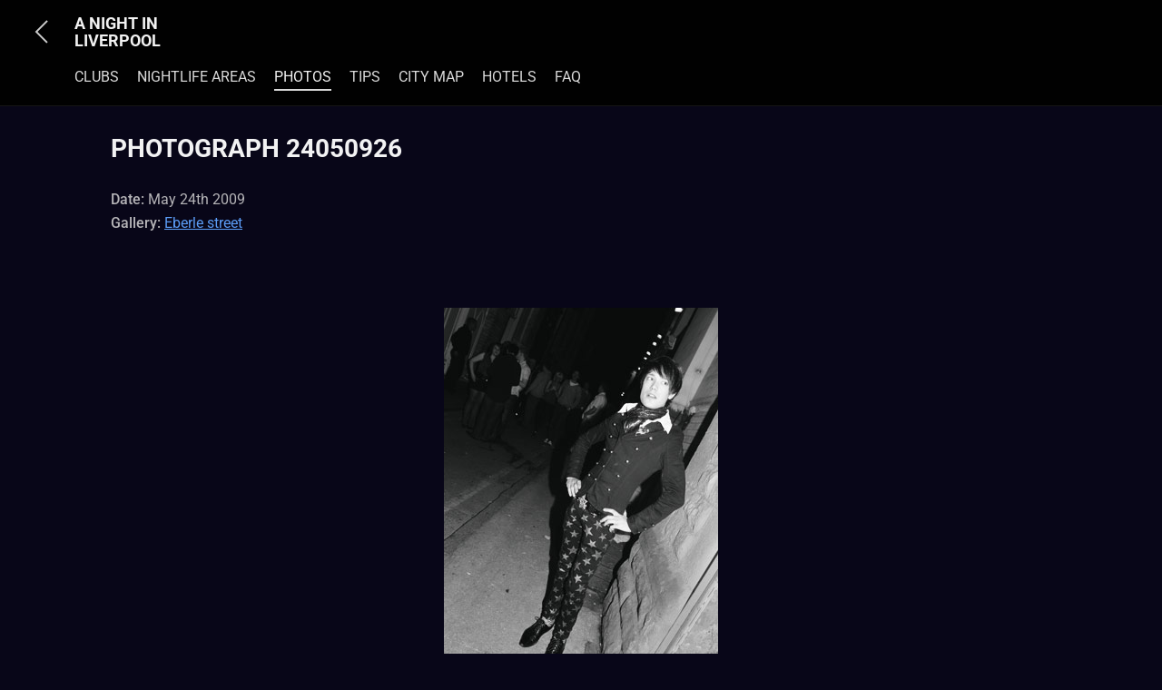

--- FILE ---
content_type: text/html; charset=UTF-8
request_url: https://www.anightinliverpool.com/photo/24050926
body_size: 3957
content:
<!DOCTYPE html>
<html lang="en-GB" class="no-js" id="pagetop">
<head>
  <script>(function(H){H.className=H.className.replace(/\bno-js\b/,'js')})(document.documentElement)</script>
  <script>
    document.addEventListener('DOMContentLoaded', function () {
      document.documentElement.classList.add('page-ready');
    });
  </script>
  <meta charset="UTF-8">
  <meta name="viewport" content="width=device-width, initial-scale=1">

      <title>Photograph 24050926 | Eberle street May 24th 2009 | A Night In Liverpool</title>
  
    
  <meta name="description" content="Photograph no.24050926 of Liverpool&#039;s Eberle street gallery.">

  <base href="https://www.anightinliverpool.com/photo.php">
  <link rel="canonical" href="https://www.anightinliverpool.com/photo/24050926">

  <script async src="https://www.googletagmanager.com/gtag/js?id=G-97J9J4HEGY"></script>
  <script>
    window.dataLayer = window.dataLayer || [];
    function gtag(){dataLayer.push(arguments);}
    gtag('js', new Date()); gtag('config', 'G-97J9J4HEGY');
  </script>

  <link rel="preload" href="https://www.anightinliverpool.com/fonts/roboto/Roboto-Regular.session1.woff2" as="font" type="font/woff2" crossorigin>
  <link rel="preload" href="https://www.anightinliverpool.com/fonts/roboto/Roboto-Medium.session1.woff2" as="font" type="font/woff2" crossorigin>
  <link rel="preload" href="https://www.anightinliverpool.com/fonts/roboto/Roboto-Bold.session1.woff2" as="font" type="font/woff2" crossorigin>
  <link rel="stylesheet" href="https://www.anightinliverpool.com/css/styles.min.css">

  <link rel="icon" href="https://www.anightinliverpool.com/images/favicons/favicon-32x32.png" sizes="32x32">
  <link rel="icon" href="https://www.anightinliverpool.com/images/favicons/favicon-192x192.png" sizes="192x192">
  <link rel="apple-touch-icon" href="https://www.anightinliverpool.com/images/favicons/apple-touch-icon.png">

  <meta name="referrer" content="strict-origin-when-cross-origin">

  <meta name="twitter:card" content="summary">
  <meta name="twitter:site" content="@anightliverpool">
  <meta name="twitter:title" content="Photograph 24050926 | Eberle street May 24th 2009">
  <meta name="twitter:description" content="Photograph no.24050926 of Liverpool&#039;s Eberle street gallery.">
  <meta name="twitter:image" content="https://www.anightinliverpool.com/images/share_anightinliverpool.png">

  <meta property="og:title" content="Photograph 24050926 | Eberle street May 24th 2009">
  <meta property="og:type" content="website">
  <meta property="og:url" content="https://www.anightinliverpool.com/photo/24050926">
  <meta property="og:image" content="https://www.anightinliverpool.com/images/share_anightinliverpool.png">
  <meta property="og:description" content="Photograph no.24050926 of Liverpool&#039;s Eberle street gallery.">
  <meta property="og:site_name" content="A Night In Liverpool">
  <meta property="og:locale" content="en_GB">

  <script type="application/ld+json">{"@context":"https://schema.org","@graph":[{"@type":"WebSite","@id":"https://www.anightinliverpool.com#website","url":"https://www.anightinliverpool.com","name":"A Night In Liverpool","description":"Your guide to Liverpool nightlife, with the best clubs, bars, nightlife areas, and nights out in the city.","inLanguage":"en-GB","publisher":{"@id":"https://www.anightinliverpool.com#organization"}},{"@type":"Organization","@id":"https://www.anightinliverpool.com#organization","name":"A Night In Liverpool","url":"https://www.anightinliverpool.com","logo":{"@type":"ImageObject","url":"https://www.anightinliverpool.com/images/anightinliverpool_600_600.png","width":600,"height":600}}]}</script><script type="application/ld+json">{"@context":"https://schema.org","@type":"BreadcrumbList","itemListElement":[{"@type":"ListItem","position":1,"item":{"@id":"https://www.anightinliverpool.com","name":"Home"}},{"@type":"ListItem","position":2,"item":{"@id":"https://www.anightinliverpool.com/photos","name":"Photos"}},{"@type":"ListItem","position":3,"item":{"@id":"https://www.anightinliverpool.com/photos/eberle-street/2009-05-24","name":"Eberle street"}},{"@type":"ListItem","position":4,"item":{"@id":"https://www.anightinliverpool.com/photo/24050926","name":"Photograph 24050926"}}]}</script></head>  <body id="photos" class="photo-24050926">
    <div id="page">
      
<header>
  <div class='container'>
    <div class="wrapper">
      <div class="d-flex align-items-center">
        <a href="javascript:history.go(-1)"><svg aria-hidden="true" width="68" height="68" viewBox="0 0 24 24" fill="none" xmlns="http://www.w3.org/2000/svg" class="page-prev" style="opacity: 9.2;">
            <path d="M6 9L12 15L18 9" stroke="currentColor" stroke-width="1" transform="rotate(90 12 12)"></path>
          </svg>
        </a>
        <a href="https://www.anightinliverpool.com" class="brand mb-0">A Night In <br>Liverpool</a>
      </div>
      <div class="scroll mt-3">
        <nav class="nav">
          <ul class="tabs">
                          <li class="clubs">
                <a href="https://www.anightinliverpool.com/clubs-bars" class="clubs" title="clubs">
                  Clubs                </a>
              </li>
                          <li class="drinking">
                <a href="https://www.anightinliverpool.com/nightlife-areas" class="drinking" title="drinking">
                  Nightlife Areas                </a>
              </li>
                          <li class="photos">
                <a href="https://www.anightinliverpool.com/photos" class="photos" title="photos">
                  Photos                </a>
              </li>
                          <li class="nightlife-tips">
                <a href="https://www.anightinliverpool.com/nightlife-tips" class="nightlife-tips" title="nightlife-tips">
                  Tips                </a>
              </li>
                          <li class="map">
                <a href="https://www.anightinliverpool.com/map" class="map" title="map">
                  City Map                </a>
              </li>
                          <li class="hotels">
                <a href="https://www.anightinliverpool.com/liverpool-hotels" class="hotels" title="hotels">
                  Hotels                </a>
              </li>
                          <li class="faq">
                <a href="https://www.anightinliverpool.com/faq" class="faq" title="faq">
                  FAQ                </a>
              </li>
                      </ul>
        </nav>
      </div>
    </div>
  </div>
</header>
      <main>
        <div class="container">
    <div class="row">
        <div class="col-12">
            <h1>
                Photograph 24050926            </h1>

            <ul class="clean">
                <li>
                    <strong>Date:</strong> May 24th 2009                </li>
                <li>
                    <strong>Gallery:</strong>
                    <a href="https://www.anightinliverpool.com/photos/eberle-street/2009-05-24"
                       title="Eberle street">
                        Eberle street                    </a>
                </li>
            </ul>

            <p class="py-5">
                <a href="javascript:history.go(-1)">
                    <img
                        src="https://www.anightinliverpool.com/images/eberle-street240509/24050926.jpg"
                        class="responsive"
                        style="margin:auto;"
                        title="Eberle Street Liverpool - Late Night Clubbing"
                        alt="Eberle Street Liverpool - Late Night Clubbing"
                    >
                </a>
            </p>
        </div>
    </div>
</div>
        <a href="#pagetop" class="cd-top scrollToElement">
  <svg aria-hidden="true" width="48" height="48" viewBox="0 0 24 24" fill="none" xmlns="http://www.w3.org/2000/svg">
      <path d="M6 9L12 15L18 9" stroke="currentColor" stroke-width="4" transform="rotate(180 12 12)"></path>
  </svg>
</a>      </main>
      <footer>
  <div class="container-fluid mt-5 border-hoz">
    <div class="container pt-4 pb-2">
      <p class="text-center">SHARE</p>
            
      <ul class="icons-list">
        <li>
          <a href="https://www.facebook.com/sharer/sharer.php?u=https%3A%2F%2Fwww.anightinliverpool.com%2Fphoto%2F24050926"
            rel="noopener" target="_blank" aria-label="Facebook" title="Share on Facebook">
            <svg width="24" height="24" viewBox="0 0 24 24" fill="currentColor"
                xmlns="http://www.w3.org/2000/svg" aria-hidden="true" focusable="false">
              <path d="M24 12c0-6.627-5.373-12-12-12S0 5.373 0 12c0 5.991 4.388 10.954 10.125 11.854v-8.385H7.078v-3.47h3.047V9.338c0-3.026 1.792-4.697 4.533-4.697 1.312 0 2.686 0.235 2.686 0.235v2.953h-1.513c-1.494 0-1.959 0.925-1.959 1.873v2.249h3.328l-0.532 3.469h-2.796v8.385C19.612 22.954 24 18.991 24 12z" />
            </svg>
          </a>
        </li>
        <li>
          <a href="https://x.com/intent/tweet?url=https%3A%2F%2Fwww.anightinliverpool.com%2Fphoto%2F24050926&text=Photograph+24050926+%7C+Eberle+street+May+24th+2009+-+Photograph+no.24050926+of+Liverpool%27s+Eberle+street+gallery.&via=anightliverpool"
            rel="noopener" target="_blank" aria-label="X" class="text-grey" title="Share on X">
            <svg width="20" height="24" viewBox="0 0 300 300" fill="currentColor"
                xmlns="http://www.w3.org/2000/svg" aria-hidden="true" focusable="false">
              <path d="M178.57 127.15 290.27 0h-26.46l-97.03 110.38L89.34 0H0l117.13 166.93L0 300.25h26.46l102.4-116.59 81.8 116.59h89.34M36.01 19.54H76.66l187.13 262.13h-40.66" />
            </svg>
          </a>
        </li>
        <li>
          <a href="https://api.whatsapp.com/send?text=https%3A%2F%2Fwww.anightinliverpool.com%2Fphoto%2F24050926"
            rel="noopener" target="_blank" aria-label="WhatsApp"  title="Share on WhatsApp">
            <svg width="23" height="23" viewBox="0 0 24 24" fill="currentColor"
                xmlns="http://www.w3.org/2000/svg" aria-hidden="true" focusable="false">
              <path d="M.057 24l1.687-6.163a11.867 11.867 0 01-1.62-6.006C.122 5.281 5.403 0 12.061 0c3.181 0 6.167 1.24 8.413 3.488a11.82 11.82 0 013.49 8.414c-.003 6.658-5.284 11.939-11.944 11.939a11.9 11.9 0 01-6.003-1.618L.057 24zm6.597-3.807c1.735 1.033 3.276 1.666 5.392 1.666 5.448 0 9.886-4.434 9.889-9.877.003-5.462-4.415-9.89-9.881-9.893-5.448 0-9.885 4.433-9.888 9.875 0 2.225.651 3.891 1.746 5.541l-.999 3.648 3.741-.96zm11.387-5.464c-.073-.121-.266-.194-.556-.339-.29-.145-1.706-.84-1.971-.935-.265-.096-.458-.145-.651.145-.194.29-.746.935-.915 1.127-.169.194-.338.218-.628.073-.29-.145-1.223-.45-2.33-1.435-.861-.767-1.442-1.715-1.611-2.005-.169-.29-.018-.447.127-.592.13-.129.29-.338.435-.507.145-.169.194-.29.29-.484.096-.193.048-.362-.024-.507-.073-.145-.651-1.572-.89-2.151-.234-.563-.473-.487-.651-.496l-.556-.01c-.194 0-.507.073-.773.362-.265.29-1.016.992-1.016 2.419 0 1.426 1.04 2.803 1.185 2.997.145.193 2.053 3.132 4.974 4.392.695.3 1.237.478 1.66.612.697.222 1.333.191 1.836.116.56-.083 1.706-.696 1.948-1.369.242-.673.242-1.249.169-1.369z"/>
            </svg>
          </a>
        </li>
        <li>
          <a href="javascript:void(0)" class="copy-link text-grey"
            data-copy-url="https://www.anightinliverpool.com/photo/24050926"
            aria-label="Copy link"
            title="Copy link">
            <svg xmlns="http://www.w3.org/2000/svg" viewBox="0 0 28 28" width="28" height="28" fill="currentColor">
              <path fill="currentColor" d="M9.855 12.733 6.62 15.969a3.826 3.826 0 1 0 5.411 5.41l3.236-3.235 1.06 1.061-3.235 3.236a5.327 5.327 0 0 1-7.533-7.533l3.236-3.236zm7.552-1.08-5.753 5.753-1.06-1.06 5.752-5.753zM14.908 5.56a5.327 5.327 0 0 1 7.532 7.533l-3.235 3.236-1.061-1.061 3.236-3.236a3.826 3.826 0 0 0-5.411-5.41l-3.237 3.235-1.06-1.061z"></path>
            </svg>  
          </a>
        </li>
      </ul>

            <ul class="breadcrumbs"><li><a href="https://www.anightinliverpool.com">Home</a> &rsaquo; </li><li><a href="https://www.anightinliverpool.com/photos">Photos</a> &rsaquo; </li><li><a href="https://www.anightinliverpool.com/photos/eberle-street/2009-05-24">Eberle street</a> &rsaquo; </li><li><a href="https://www.anightinliverpool.com/photo/24050926">Photograph 24050926</a></li></ul>    </div>
  </div>
  <div class="container mt-3">
    <p class="text-center f-14"><strong>Enquiries</strong>: Drop us a message on <a href="https://www.facebook.com/anightinliverpool" rel="noopener" target="_blank" class="clean-underline">Facebook</a></p>
    <p class="text-center f-14 text-grey">&copy; 2026</p>
  </div>
</footer>
    </div>
    <div id="myModal" class="modal">
  <div class="modal-content">

    <span class="close-button close-img">&times;</span>
    
    <svg aria-hidden="true" width="68" height="68" viewBox="0 0 24 24" fill="none"
      xmlns="http://www.w3.org/2000/svg" class="modal-prev">
      <path d="M6 9L12 15L18 9" stroke="currentColor" stroke-width="2" transform="rotate(90 12 12)"></path>
    </svg>

    <div class="modal-image-wrapper">
      <img src="https://www.anightinliverpool.com/images/placeholder_portrait_622_929.png" id="imageSizer" class="image-sizer" alt="" />
      <img src="https://www.anightinliverpool.com/images/placeholder_portrait_622_929.png" id="imageLargeCurrent" class="image-layer close-img active" alt="">
      <img src="https://www.anightinliverpool.com/images/placeholder_portrait_622_929.png" id="imageLargeNext" class="image-layer close-img" alt="">
      <small class="photo-modal-caption" style="position: absolute;bottom: -30px;"></small>
    </div>

    <svg aria-hidden="true" width="68" height="68" viewBox="0 0 24 24" fill="none"
      xmlns="http://www.w3.org/2000/svg" class="modal-next">
      <path d="M6 9L12 15L18 9" stroke="currentColor" stroke-width="2" transform="rotate(270 12 12)"></path>
    </svg>

    <span id="imageRef" class="d-none"></span>
    <span id="imageId" class="d-none"></span>

    <span id="imageCounter" class="modal-counter"></span>

  </div>
</div>    <script src="https://www.anightinliverpool.com/js/global.min.js"></script>
<script src="https://cdn.jsdelivr.net/npm/vanilla-lazyload@12.3.0/dist/lazyload.min.js"></script>    <script>
      var lazyLoadInstance = new LazyLoad({
        elements_selector: ".lazy",
        load_delay: 200
      });
    </script>
  </body>
</html>


--- FILE ---
content_type: text/css
request_url: https://www.anightinliverpool.com/css/styles.min.css
body_size: 20018
content:
/*!
 * Bootstrap Grid v5.3.0 (https://getbootstrap.com/)
 * Copyright 2011-2023 The Bootstrap Authors
 * Licensed under MIT (https://github.com/twbs/bootstrap/blob/main/LICENSE)
 */.container,.container-fluid,.container-lg,.container-md,.container-sm,.container-xl,.container-xxl{--bs-gutter-x:1.5rem;--bs-gutter-y:0;margin-left:auto;margin-right:auto;padding-left:calc(var(--bs-gutter-x)*.5);padding-right:calc(var(--bs-gutter-x)*.5);width:100%}@media(min-width:576px){.container,.container-sm{max-width:540px}}@media(min-width:768px){.container,.container-md,.container-sm{max-width:720px}}@media(min-width:992px){.container,.container-lg,.container-md,.container-sm{max-width:960px}}@media(min-width:1200px){.container,.container-lg,.container-md,.container-sm,.container-xl{max-width:1140px}}@media(min-width:1400px){.container,.container-lg,.container-md,.container-sm,.container-xl,.container-xxl{max-width:1320px}}:root{--bs-breakpoint-xs:0;--bs-breakpoint-sm:576px;--bs-breakpoint-md:768px;--bs-breakpoint-lg:992px;--bs-breakpoint-xl:1200px;--bs-breakpoint-xxl:1400px}.row{--bs-gutter-x:1.5rem;--bs-gutter-y:0;display:flex;flex-wrap:wrap;margin-left:calc(var(--bs-gutter-x)*-.5);margin-right:calc(var(--bs-gutter-x)*-.5);margin-top:calc(var(--bs-gutter-y)*-1)}.row>*{box-sizing:border-box;flex-shrink:0;margin-top:var(--bs-gutter-y);max-width:100%;padding-left:calc(var(--bs-gutter-x)*.5);padding-right:calc(var(--bs-gutter-x)*.5);width:100%}.col{flex:1 0 0%}.row-cols-auto>*{flex:0 0 auto;width:auto}.row-cols-1>*{flex:0 0 auto;width:100%}.row-cols-2>*{flex:0 0 auto;width:50%}.row-cols-3>*{flex:0 0 auto;width:33.3333333333%}.row-cols-4>*{flex:0 0 auto;width:25%}.row-cols-5>*{flex:0 0 auto;width:20%}.row-cols-6>*{flex:0 0 auto;width:16.6666666667%}.col-auto{flex:0 0 auto;width:auto}.col-1{flex:0 0 auto;width:8.33333333%}.col-2{flex:0 0 auto;width:16.66666667%}.col-3{flex:0 0 auto;width:25%}.col-4{flex:0 0 auto;width:33.33333333%}.col-5{flex:0 0 auto;width:41.66666667%}.col-6{flex:0 0 auto;width:50%}.col-7{flex:0 0 auto;width:58.33333333%}.col-8{flex:0 0 auto;width:66.66666667%}.col-9{flex:0 0 auto;width:75%}.col-10{flex:0 0 auto;width:83.33333333%}.col-11{flex:0 0 auto;width:91.66666667%}.col-12{flex:0 0 auto;width:100%}.offset-1{margin-left:8.33333333%}.offset-2{margin-left:16.66666667%}.offset-3{margin-left:25%}.offset-4{margin-left:33.33333333%}.offset-5{margin-left:41.66666667%}.offset-6{margin-left:50%}.offset-7{margin-left:58.33333333%}.offset-8{margin-left:66.66666667%}.offset-9{margin-left:75%}.offset-10{margin-left:83.33333333%}.offset-11{margin-left:91.66666667%}.g-0,.gx-0{--bs-gutter-x:0}.g-0,.gy-0{--bs-gutter-y:0}.g-1,.gx-1{--bs-gutter-x:0.25rem}.g-1,.gy-1{--bs-gutter-y:0.25rem}.g-2,.gx-2{--bs-gutter-x:0.5rem}.g-2,.gy-2{--bs-gutter-y:0.5rem}.g-3,.gx-3{--bs-gutter-x:1rem}.g-3,.gy-3{--bs-gutter-y:1rem}.g-4,.gx-4{--bs-gutter-x:1.5rem}.g-4,.gy-4{--bs-gutter-y:1.5rem}.g-5,.gx-5{--bs-gutter-x:3rem}.g-5,.gy-5{--bs-gutter-y:3rem}@media(min-width:576px){.col-sm{flex:1 0 0%}.row-cols-sm-auto>*{flex:0 0 auto;width:auto}.row-cols-sm-1>*{flex:0 0 auto;width:100%}.row-cols-sm-2>*{flex:0 0 auto;width:50%}.row-cols-sm-3>*{flex:0 0 auto;width:33.3333333333%}.row-cols-sm-4>*{flex:0 0 auto;width:25%}.row-cols-sm-5>*{flex:0 0 auto;width:20%}.row-cols-sm-6>*{flex:0 0 auto;width:16.6666666667%}.col-sm-auto{flex:0 0 auto;width:auto}.col-sm-1{flex:0 0 auto;width:8.33333333%}.col-sm-2{flex:0 0 auto;width:16.66666667%}.col-sm-3{flex:0 0 auto;width:25%}.col-sm-4{flex:0 0 auto;width:33.33333333%}.col-sm-5{flex:0 0 auto;width:41.66666667%}.col-sm-6{flex:0 0 auto;width:50%}.col-sm-7{flex:0 0 auto;width:58.33333333%}.col-sm-8{flex:0 0 auto;width:66.66666667%}.col-sm-9{flex:0 0 auto;width:75%}.col-sm-10{flex:0 0 auto;width:83.33333333%}.col-sm-11{flex:0 0 auto;width:91.66666667%}.col-sm-12{flex:0 0 auto;width:100%}.offset-sm-0{margin-left:0}.offset-sm-1{margin-left:8.33333333%}.offset-sm-2{margin-left:16.66666667%}.offset-sm-3{margin-left:25%}.offset-sm-4{margin-left:33.33333333%}.offset-sm-5{margin-left:41.66666667%}.offset-sm-6{margin-left:50%}.offset-sm-7{margin-left:58.33333333%}.offset-sm-8{margin-left:66.66666667%}.offset-sm-9{margin-left:75%}.offset-sm-10{margin-left:83.33333333%}.offset-sm-11{margin-left:91.66666667%}.g-sm-0,.gx-sm-0{--bs-gutter-x:0}.g-sm-0,.gy-sm-0{--bs-gutter-y:0}.g-sm-1,.gx-sm-1{--bs-gutter-x:0.25rem}.g-sm-1,.gy-sm-1{--bs-gutter-y:0.25rem}.g-sm-2,.gx-sm-2{--bs-gutter-x:0.5rem}.g-sm-2,.gy-sm-2{--bs-gutter-y:0.5rem}.g-sm-3,.gx-sm-3{--bs-gutter-x:1rem}.g-sm-3,.gy-sm-3{--bs-gutter-y:1rem}.g-sm-4,.gx-sm-4{--bs-gutter-x:1.5rem}.g-sm-4,.gy-sm-4{--bs-gutter-y:1.5rem}.g-sm-5,.gx-sm-5{--bs-gutter-x:3rem}.g-sm-5,.gy-sm-5{--bs-gutter-y:3rem}}@media(min-width:768px){.col-md{flex:1 0 0%}.row-cols-md-auto>*{flex:0 0 auto;width:auto}.row-cols-md-1>*{flex:0 0 auto;width:100%}.row-cols-md-2>*{flex:0 0 auto;width:50%}.row-cols-md-3>*{flex:0 0 auto;width:33.3333333333%}.row-cols-md-4>*{flex:0 0 auto;width:25%}.row-cols-md-5>*{flex:0 0 auto;width:20%}.row-cols-md-6>*{flex:0 0 auto;width:16.6666666667%}.col-md-auto{flex:0 0 auto;width:auto}.col-md-1{flex:0 0 auto;width:8.33333333%}.col-md-2{flex:0 0 auto;width:16.66666667%}.col-md-3{flex:0 0 auto;width:25%}.col-md-4{flex:0 0 auto;width:33.33333333%}.col-md-5{flex:0 0 auto;width:41.66666667%}.col-md-6{flex:0 0 auto;width:50%}.col-md-7{flex:0 0 auto;width:58.33333333%}.col-md-8{flex:0 0 auto;width:66.66666667%}.col-md-9{flex:0 0 auto;width:75%}.col-md-10{flex:0 0 auto;width:83.33333333%}.col-md-11{flex:0 0 auto;width:91.66666667%}.col-md-12{flex:0 0 auto;width:100%}.offset-md-0{margin-left:0}.offset-md-1{margin-left:8.33333333%}.offset-md-2{margin-left:16.66666667%}.offset-md-3{margin-left:25%}.offset-md-4{margin-left:33.33333333%}.offset-md-5{margin-left:41.66666667%}.offset-md-6{margin-left:50%}.offset-md-7{margin-left:58.33333333%}.offset-md-8{margin-left:66.66666667%}.offset-md-9{margin-left:75%}.offset-md-10{margin-left:83.33333333%}.offset-md-11{margin-left:91.66666667%}.g-md-0,.gx-md-0{--bs-gutter-x:0}.g-md-0,.gy-md-0{--bs-gutter-y:0}.g-md-1,.gx-md-1{--bs-gutter-x:0.25rem}.g-md-1,.gy-md-1{--bs-gutter-y:0.25rem}.g-md-2,.gx-md-2{--bs-gutter-x:0.5rem}.g-md-2,.gy-md-2{--bs-gutter-y:0.5rem}.g-md-3,.gx-md-3{--bs-gutter-x:1rem}.g-md-3,.gy-md-3{--bs-gutter-y:1rem}.g-md-4,.gx-md-4{--bs-gutter-x:1.5rem}.g-md-4,.gy-md-4{--bs-gutter-y:1.5rem}.g-md-5,.gx-md-5{--bs-gutter-x:3rem}.g-md-5,.gy-md-5{--bs-gutter-y:3rem}}@media(min-width:992px){.col-lg{flex:1 0 0%}.row-cols-lg-auto>*{flex:0 0 auto;width:auto}.row-cols-lg-1>*{flex:0 0 auto;width:100%}.row-cols-lg-2>*{flex:0 0 auto;width:50%}.row-cols-lg-3>*{flex:0 0 auto;width:33.3333333333%}.row-cols-lg-4>*{flex:0 0 auto;width:25%}.row-cols-lg-5>*{flex:0 0 auto;width:20%}.row-cols-lg-6>*{flex:0 0 auto;width:16.6666666667%}.col-lg-auto{flex:0 0 auto;width:auto}.col-lg-1{flex:0 0 auto;width:8.33333333%}.col-lg-2{flex:0 0 auto;width:16.66666667%}.col-lg-3{flex:0 0 auto;width:25%}.col-lg-4{flex:0 0 auto;width:33.33333333%}.col-lg-5{flex:0 0 auto;width:41.66666667%}.col-lg-6{flex:0 0 auto;width:50%}.col-lg-7{flex:0 0 auto;width:58.33333333%}.col-lg-8{flex:0 0 auto;width:66.66666667%}.col-lg-9{flex:0 0 auto;width:75%}.col-lg-10{flex:0 0 auto;width:83.33333333%}.col-lg-11{flex:0 0 auto;width:91.66666667%}.col-lg-12{flex:0 0 auto;width:100%}.offset-lg-0{margin-left:0}.offset-lg-1{margin-left:8.33333333%}.offset-lg-2{margin-left:16.66666667%}.offset-lg-3{margin-left:25%}.offset-lg-4{margin-left:33.33333333%}.offset-lg-5{margin-left:41.66666667%}.offset-lg-6{margin-left:50%}.offset-lg-7{margin-left:58.33333333%}.offset-lg-8{margin-left:66.66666667%}.offset-lg-9{margin-left:75%}.offset-lg-10{margin-left:83.33333333%}.offset-lg-11{margin-left:91.66666667%}.g-lg-0,.gx-lg-0{--bs-gutter-x:0}.g-lg-0,.gy-lg-0{--bs-gutter-y:0}.g-lg-1,.gx-lg-1{--bs-gutter-x:0.25rem}.g-lg-1,.gy-lg-1{--bs-gutter-y:0.25rem}.g-lg-2,.gx-lg-2{--bs-gutter-x:0.5rem}.g-lg-2,.gy-lg-2{--bs-gutter-y:0.5rem}.g-lg-3,.gx-lg-3{--bs-gutter-x:1rem}.g-lg-3,.gy-lg-3{--bs-gutter-y:1rem}.g-lg-4,.gx-lg-4{--bs-gutter-x:1.5rem}.g-lg-4,.gy-lg-4{--bs-gutter-y:1.5rem}.g-lg-5,.gx-lg-5{--bs-gutter-x:3rem}.g-lg-5,.gy-lg-5{--bs-gutter-y:3rem}}@media(min-width:1200px){.col-xl{flex:1 0 0%}.row-cols-xl-auto>*{flex:0 0 auto;width:auto}.row-cols-xl-1>*{flex:0 0 auto;width:100%}.row-cols-xl-2>*{flex:0 0 auto;width:50%}.row-cols-xl-3>*{flex:0 0 auto;width:33.3333333333%}.row-cols-xl-4>*{flex:0 0 auto;width:25%}.row-cols-xl-5>*{flex:0 0 auto;width:20%}.row-cols-xl-6>*{flex:0 0 auto;width:16.6666666667%}.col-xl-auto{flex:0 0 auto;width:auto}.col-xl-1{flex:0 0 auto;width:8.33333333%}.col-xl-2{flex:0 0 auto;width:16.66666667%}.col-xl-3{flex:0 0 auto;width:25%}.col-xl-4{flex:0 0 auto;width:33.33333333%}.col-xl-5{flex:0 0 auto;width:41.66666667%}.col-xl-6{flex:0 0 auto;width:50%}.col-xl-7{flex:0 0 auto;width:58.33333333%}.col-xl-8{flex:0 0 auto;width:66.66666667%}.col-xl-9{flex:0 0 auto;width:75%}.col-xl-10{flex:0 0 auto;width:83.33333333%}.col-xl-11{flex:0 0 auto;width:91.66666667%}.col-xl-12{flex:0 0 auto;width:100%}.offset-xl-0{margin-left:0}.offset-xl-1{margin-left:8.33333333%}.offset-xl-2{margin-left:16.66666667%}.offset-xl-3{margin-left:25%}.offset-xl-4{margin-left:33.33333333%}.offset-xl-5{margin-left:41.66666667%}.offset-xl-6{margin-left:50%}.offset-xl-7{margin-left:58.33333333%}.offset-xl-8{margin-left:66.66666667%}.offset-xl-9{margin-left:75%}.offset-xl-10{margin-left:83.33333333%}.offset-xl-11{margin-left:91.66666667%}.g-xl-0,.gx-xl-0{--bs-gutter-x:0}.g-xl-0,.gy-xl-0{--bs-gutter-y:0}.g-xl-1,.gx-xl-1{--bs-gutter-x:0.25rem}.g-xl-1,.gy-xl-1{--bs-gutter-y:0.25rem}.g-xl-2,.gx-xl-2{--bs-gutter-x:0.5rem}.g-xl-2,.gy-xl-2{--bs-gutter-y:0.5rem}.g-xl-3,.gx-xl-3{--bs-gutter-x:1rem}.g-xl-3,.gy-xl-3{--bs-gutter-y:1rem}.g-xl-4,.gx-xl-4{--bs-gutter-x:1.5rem}.g-xl-4,.gy-xl-4{--bs-gutter-y:1.5rem}.g-xl-5,.gx-xl-5{--bs-gutter-x:3rem}.g-xl-5,.gy-xl-5{--bs-gutter-y:3rem}}@media(min-width:1400px){.col-xxl{flex:1 0 0%}.row-cols-xxl-auto>*{flex:0 0 auto;width:auto}.row-cols-xxl-1>*{flex:0 0 auto;width:100%}.row-cols-xxl-2>*{flex:0 0 auto;width:50%}.row-cols-xxl-3>*{flex:0 0 auto;width:33.3333333333%}.row-cols-xxl-4>*{flex:0 0 auto;width:25%}.row-cols-xxl-5>*{flex:0 0 auto;width:20%}.row-cols-xxl-6>*{flex:0 0 auto;width:16.6666666667%}.col-xxl-auto{flex:0 0 auto;width:auto}.col-xxl-1{flex:0 0 auto;width:8.33333333%}.col-xxl-2{flex:0 0 auto;width:16.66666667%}.col-xxl-3{flex:0 0 auto;width:25%}.col-xxl-4{flex:0 0 auto;width:33.33333333%}.col-xxl-5{flex:0 0 auto;width:41.66666667%}.col-xxl-6{flex:0 0 auto;width:50%}.col-xxl-7{flex:0 0 auto;width:58.33333333%}.col-xxl-8{flex:0 0 auto;width:66.66666667%}.col-xxl-9{flex:0 0 auto;width:75%}.col-xxl-10{flex:0 0 auto;width:83.33333333%}.col-xxl-11{flex:0 0 auto;width:91.66666667%}.col-xxl-12{flex:0 0 auto;width:100%}.offset-xxl-0{margin-left:0}.offset-xxl-1{margin-left:8.33333333%}.offset-xxl-2{margin-left:16.66666667%}.offset-xxl-3{margin-left:25%}.offset-xxl-4{margin-left:33.33333333%}.offset-xxl-5{margin-left:41.66666667%}.offset-xxl-6{margin-left:50%}.offset-xxl-7{margin-left:58.33333333%}.offset-xxl-8{margin-left:66.66666667%}.offset-xxl-9{margin-left:75%}.offset-xxl-10{margin-left:83.33333333%}.offset-xxl-11{margin-left:91.66666667%}.g-xxl-0,.gx-xxl-0{--bs-gutter-x:0}.g-xxl-0,.gy-xxl-0{--bs-gutter-y:0}.g-xxl-1,.gx-xxl-1{--bs-gutter-x:0.25rem}.g-xxl-1,.gy-xxl-1{--bs-gutter-y:0.25rem}.g-xxl-2,.gx-xxl-2{--bs-gutter-x:0.5rem}.g-xxl-2,.gy-xxl-2{--bs-gutter-y:0.5rem}.g-xxl-3,.gx-xxl-3{--bs-gutter-x:1rem}.g-xxl-3,.gy-xxl-3{--bs-gutter-y:1rem}.g-xxl-4,.gx-xxl-4{--bs-gutter-x:1.5rem}.g-xxl-4,.gy-xxl-4{--bs-gutter-y:1.5rem}.g-xxl-5,.gx-xxl-5{--bs-gutter-x:3rem}.g-xxl-5,.gy-xxl-5{--bs-gutter-y:3rem}}.d-inline{display:inline!important}.d-inline-block{display:inline-block!important}.d-block{display:block!important}.d-grid{display:grid!important}.d-inline-grid{display:inline-grid!important}.d-table{display:table!important}.d-table-row{display:table-row!important}.d-table-cell{display:table-cell!important}.d-flex{display:flex!important}.d-inline-flex{display:inline-flex!important}.d-none{display:none!important}.flex-fill{flex:1 1 auto!important}.flex-row{flex-direction:row!important}.flex-column{flex-direction:column!important}.flex-row-reverse{flex-direction:row-reverse!important}.flex-column-reverse{flex-direction:column-reverse!important}.flex-grow-0{flex-grow:0!important}.flex-grow-1{flex-grow:1!important}.flex-shrink-0{flex-shrink:0!important}.flex-shrink-1{flex-shrink:1!important}.flex-wrap{flex-wrap:wrap!important}.flex-nowrap{flex-wrap:nowrap!important}.flex-wrap-reverse{flex-wrap:wrap-reverse!important}.justify-content-start{justify-content:flex-start!important}.justify-content-end{justify-content:flex-end!important}.justify-content-center{justify-content:center!important}.justify-content-between{justify-content:space-between!important}.justify-content-around{justify-content:space-around!important}.justify-content-evenly{justify-content:space-evenly!important}.align-items-start{align-items:flex-start!important}.align-items-end{align-items:flex-end!important}.align-items-center{align-items:center!important}.align-items-baseline{align-items:baseline!important}.align-items-stretch{align-items:stretch!important}.align-content-start{align-content:flex-start!important}.align-content-end{align-content:flex-end!important}.align-content-center{align-content:center!important}.align-content-between{align-content:space-between!important}.align-content-around{align-content:space-around!important}.align-content-stretch{align-content:stretch!important}.align-self-auto{align-self:auto!important}.align-self-start{align-self:flex-start!important}.align-self-end{align-self:flex-end!important}.align-self-center{align-self:center!important}.align-self-baseline{align-self:baseline!important}.align-self-stretch{align-self:stretch!important}.order-first{order:-1!important}.order-0{order:0!important}.order-1{order:1!important}.order-2{order:2!important}.order-3{order:3!important}.order-4{order:4!important}.order-5{order:5!important}.order-last{order:6!important}.m-0{margin:0!important}.m-1{margin:.25rem!important}.m-2{margin:.5rem!important}.m-3{margin:1rem!important}.m-4{margin:1.5rem!important}.m-5{margin:3rem!important}.m-auto{margin:auto!important}.mx-0{margin-left:0!important;margin-right:0!important}.mx-1{margin-left:.25rem!important;margin-right:.25rem!important}.mx-2{margin-left:.5rem!important;margin-right:.5rem!important}.mx-3{margin-left:1rem!important;margin-right:1rem!important}.mx-4{margin-left:1.5rem!important;margin-right:1.5rem!important}.mx-5{margin-left:3rem!important;margin-right:3rem!important}.mx-auto{margin-left:auto!important;margin-right:auto!important}.my-0{margin-bottom:0!important;margin-top:0!important}.my-1{margin-bottom:.25rem!important;margin-top:.25rem!important}.my-2{margin-bottom:.5rem!important;margin-top:.5rem!important}.my-3{margin-bottom:1rem!important;margin-top:1rem!important}.my-4{margin-bottom:1.5rem!important;margin-top:1.5rem!important}.my-5{margin-bottom:3rem!important;margin-top:3rem!important}.my-auto{margin-bottom:auto!important;margin-top:auto!important}.mt-0{margin-top:0!important}.mt-1{margin-top:.25rem!important}.mt-2{margin-top:.5rem!important}.mt-3{margin-top:1rem!important}.mt-4{margin-top:1.5rem!important}.mt-5{margin-top:3rem!important}.mt-auto{margin-top:auto!important}.me-0{margin-right:0!important}.me-1{margin-right:.25rem!important}.me-2{margin-right:.5rem!important}.me-3{margin-right:1rem!important}.me-4{margin-right:1.5rem!important}.me-5{margin-right:3rem!important}.me-auto{margin-right:auto!important}.mb-0{margin-bottom:0!important}.mb-1{margin-bottom:.25rem!important}.mb-2{margin-bottom:.5rem!important}.mb-3{margin-bottom:1rem!important}.mb-4{margin-bottom:1.5rem!important}.mb-5{margin-bottom:3rem!important}.mb-auto{margin-bottom:auto!important}.ms-0{margin-left:0!important}.ms-1{margin-left:.25rem!important}.ms-2{margin-left:.5rem!important}.ms-3{margin-left:1rem!important}.ms-4{margin-left:1.5rem!important}.ms-5{margin-left:3rem!important}.ms-auto{margin-left:auto!important}.p-0{padding:0!important}.p-1{padding:.25rem!important}.p-2{padding:.5rem!important}.p-3{padding:1rem!important}.p-4{padding:1.5rem!important}.p-5{padding:3rem!important}.px-0{padding-left:0!important;padding-right:0!important}.px-1{padding-left:.25rem!important;padding-right:.25rem!important}.px-2{padding-left:.5rem!important;padding-right:.5rem!important}.px-3{padding-left:1rem!important;padding-right:1rem!important}.px-4{padding-left:1.5rem!important;padding-right:1.5rem!important}.px-5{padding-left:3rem!important;padding-right:3rem!important}.py-0{padding-bottom:0!important;padding-top:0!important}.py-1{padding-bottom:.25rem!important;padding-top:.25rem!important}.py-2{padding-bottom:.5rem!important;padding-top:.5rem!important}.py-3{padding-bottom:1rem!important;padding-top:1rem!important}.py-4{padding-bottom:1.5rem!important;padding-top:1.5rem!important}.py-5{padding-bottom:3rem!important;padding-top:3rem!important}.pt-0{padding-top:0!important}.pt-1{padding-top:.25rem!important}.pt-2{padding-top:.5rem!important}.pt-3{padding-top:1rem!important}.pt-4{padding-top:1.5rem!important}.pt-5{padding-top:3rem!important}.pe-0{padding-right:0!important}.pe-1{padding-right:.25rem!important}.pe-2{padding-right:.5rem!important}.pe-3{padding-right:1rem!important}.pe-4{padding-right:1.5rem!important}.pe-5{padding-right:3rem!important}.pb-0{padding-bottom:0!important}.pb-1{padding-bottom:.25rem!important}.pb-2{padding-bottom:.5rem!important}.pb-3{padding-bottom:1rem!important}.pb-4{padding-bottom:1.5rem!important}.pb-5{padding-bottom:3rem!important}.ps-0{padding-left:0!important}.ps-1{padding-left:.25rem!important}.ps-2{padding-left:.5rem!important}.ps-3{padding-left:1rem!important}.ps-4{padding-left:1.5rem!important}.ps-5{padding-left:3rem!important}@media(min-width:576px){.d-sm-inline{display:inline!important}.d-sm-inline-block{display:inline-block!important}.d-sm-block{display:block!important}.d-sm-grid{display:grid!important}.d-sm-inline-grid{display:inline-grid!important}.d-sm-table{display:table!important}.d-sm-table-row{display:table-row!important}.d-sm-table-cell{display:table-cell!important}.d-sm-flex{display:flex!important}.d-sm-inline-flex{display:inline-flex!important}.d-sm-none{display:none!important}.flex-sm-fill{flex:1 1 auto!important}.flex-sm-row{flex-direction:row!important}.flex-sm-column{flex-direction:column!important}.flex-sm-row-reverse{flex-direction:row-reverse!important}.flex-sm-column-reverse{flex-direction:column-reverse!important}.flex-sm-grow-0{flex-grow:0!important}.flex-sm-grow-1{flex-grow:1!important}.flex-sm-shrink-0{flex-shrink:0!important}.flex-sm-shrink-1{flex-shrink:1!important}.flex-sm-wrap{flex-wrap:wrap!important}.flex-sm-nowrap{flex-wrap:nowrap!important}.flex-sm-wrap-reverse{flex-wrap:wrap-reverse!important}.justify-content-sm-start{justify-content:flex-start!important}.justify-content-sm-end{justify-content:flex-end!important}.justify-content-sm-center{justify-content:center!important}.justify-content-sm-between{justify-content:space-between!important}.justify-content-sm-around{justify-content:space-around!important}.justify-content-sm-evenly{justify-content:space-evenly!important}.align-items-sm-start{align-items:flex-start!important}.align-items-sm-end{align-items:flex-end!important}.align-items-sm-center{align-items:center!important}.align-items-sm-baseline{align-items:baseline!important}.align-items-sm-stretch{align-items:stretch!important}.align-content-sm-start{align-content:flex-start!important}.align-content-sm-end{align-content:flex-end!important}.align-content-sm-center{align-content:center!important}.align-content-sm-between{align-content:space-between!important}.align-content-sm-around{align-content:space-around!important}.align-content-sm-stretch{align-content:stretch!important}.align-self-sm-auto{align-self:auto!important}.align-self-sm-start{align-self:flex-start!important}.align-self-sm-end{align-self:flex-end!important}.align-self-sm-center{align-self:center!important}.align-self-sm-baseline{align-self:baseline!important}.align-self-sm-stretch{align-self:stretch!important}.order-sm-first{order:-1!important}.order-sm-0{order:0!important}.order-sm-1{order:1!important}.order-sm-2{order:2!important}.order-sm-3{order:3!important}.order-sm-4{order:4!important}.order-sm-5{order:5!important}.order-sm-last{order:6!important}.m-sm-0{margin:0!important}.m-sm-1{margin:.25rem!important}.m-sm-2{margin:.5rem!important}.m-sm-3{margin:1rem!important}.m-sm-4{margin:1.5rem!important}.m-sm-5{margin:3rem!important}.m-sm-auto{margin:auto!important}.mx-sm-0{margin-left:0!important;margin-right:0!important}.mx-sm-1{margin-left:.25rem!important;margin-right:.25rem!important}.mx-sm-2{margin-left:.5rem!important;margin-right:.5rem!important}.mx-sm-3{margin-left:1rem!important;margin-right:1rem!important}.mx-sm-4{margin-left:1.5rem!important;margin-right:1.5rem!important}.mx-sm-5{margin-left:3rem!important;margin-right:3rem!important}.mx-sm-auto{margin-left:auto!important;margin-right:auto!important}.my-sm-0{margin-bottom:0!important;margin-top:0!important}.my-sm-1{margin-bottom:.25rem!important;margin-top:.25rem!important}.my-sm-2{margin-bottom:.5rem!important;margin-top:.5rem!important}.my-sm-3{margin-bottom:1rem!important;margin-top:1rem!important}.my-sm-4{margin-bottom:1.5rem!important;margin-top:1.5rem!important}.my-sm-5{margin-bottom:3rem!important;margin-top:3rem!important}.my-sm-auto{margin-bottom:auto!important;margin-top:auto!important}.mt-sm-0{margin-top:0!important}.mt-sm-1{margin-top:.25rem!important}.mt-sm-2{margin-top:.5rem!important}.mt-sm-3{margin-top:1rem!important}.mt-sm-4{margin-top:1.5rem!important}.mt-sm-5{margin-top:3rem!important}.mt-sm-auto{margin-top:auto!important}.me-sm-0{margin-right:0!important}.me-sm-1{margin-right:.25rem!important}.me-sm-2{margin-right:.5rem!important}.me-sm-3{margin-right:1rem!important}.me-sm-4{margin-right:1.5rem!important}.me-sm-5{margin-right:3rem!important}.me-sm-auto{margin-right:auto!important}.mb-sm-0{margin-bottom:0!important}.mb-sm-1{margin-bottom:.25rem!important}.mb-sm-2{margin-bottom:.5rem!important}.mb-sm-3{margin-bottom:1rem!important}.mb-sm-4{margin-bottom:1.5rem!important}.mb-sm-5{margin-bottom:3rem!important}.mb-sm-auto{margin-bottom:auto!important}.ms-sm-0{margin-left:0!important}.ms-sm-1{margin-left:.25rem!important}.ms-sm-2{margin-left:.5rem!important}.ms-sm-3{margin-left:1rem!important}.ms-sm-4{margin-left:1.5rem!important}.ms-sm-5{margin-left:3rem!important}.ms-sm-auto{margin-left:auto!important}.p-sm-0{padding:0!important}.p-sm-1{padding:.25rem!important}.p-sm-2{padding:.5rem!important}.p-sm-3{padding:1rem!important}.p-sm-4{padding:1.5rem!important}.p-sm-5{padding:3rem!important}.px-sm-0{padding-left:0!important;padding-right:0!important}.px-sm-1{padding-left:.25rem!important;padding-right:.25rem!important}.px-sm-2{padding-left:.5rem!important;padding-right:.5rem!important}.px-sm-3{padding-left:1rem!important;padding-right:1rem!important}.px-sm-4{padding-left:1.5rem!important;padding-right:1.5rem!important}.px-sm-5{padding-left:3rem!important;padding-right:3rem!important}.py-sm-0{padding-bottom:0!important;padding-top:0!important}.py-sm-1{padding-bottom:.25rem!important;padding-top:.25rem!important}.py-sm-2{padding-bottom:.5rem!important;padding-top:.5rem!important}.py-sm-3{padding-bottom:1rem!important;padding-top:1rem!important}.py-sm-4{padding-bottom:1.5rem!important;padding-top:1.5rem!important}.py-sm-5{padding-bottom:3rem!important;padding-top:3rem!important}.pt-sm-0{padding-top:0!important}.pt-sm-1{padding-top:.25rem!important}.pt-sm-2{padding-top:.5rem!important}.pt-sm-3{padding-top:1rem!important}.pt-sm-4{padding-top:1.5rem!important}.pt-sm-5{padding-top:3rem!important}.pe-sm-0{padding-right:0!important}.pe-sm-1{padding-right:.25rem!important}.pe-sm-2{padding-right:.5rem!important}.pe-sm-3{padding-right:1rem!important}.pe-sm-4{padding-right:1.5rem!important}.pe-sm-5{padding-right:3rem!important}.pb-sm-0{padding-bottom:0!important}.pb-sm-1{padding-bottom:.25rem!important}.pb-sm-2{padding-bottom:.5rem!important}.pb-sm-3{padding-bottom:1rem!important}.pb-sm-4{padding-bottom:1.5rem!important}.pb-sm-5{padding-bottom:3rem!important}.ps-sm-0{padding-left:0!important}.ps-sm-1{padding-left:.25rem!important}.ps-sm-2{padding-left:.5rem!important}.ps-sm-3{padding-left:1rem!important}.ps-sm-4{padding-left:1.5rem!important}.ps-sm-5{padding-left:3rem!important}}@media(min-width:768px){.d-md-inline{display:inline!important}.d-md-inline-block{display:inline-block!important}.d-md-block{display:block!important}.d-md-grid{display:grid!important}.d-md-inline-grid{display:inline-grid!important}.d-md-table{display:table!important}.d-md-table-row{display:table-row!important}.d-md-table-cell{display:table-cell!important}.d-md-flex{display:flex!important}.d-md-inline-flex{display:inline-flex!important}.d-md-none{display:none!important}.flex-md-fill{flex:1 1 auto!important}.flex-md-row{flex-direction:row!important}.flex-md-column{flex-direction:column!important}.flex-md-row-reverse{flex-direction:row-reverse!important}.flex-md-column-reverse{flex-direction:column-reverse!important}.flex-md-grow-0{flex-grow:0!important}.flex-md-grow-1{flex-grow:1!important}.flex-md-shrink-0{flex-shrink:0!important}.flex-md-shrink-1{flex-shrink:1!important}.flex-md-wrap{flex-wrap:wrap!important}.flex-md-nowrap{flex-wrap:nowrap!important}.flex-md-wrap-reverse{flex-wrap:wrap-reverse!important}.justify-content-md-start{justify-content:flex-start!important}.justify-content-md-end{justify-content:flex-end!important}.justify-content-md-center{justify-content:center!important}.justify-content-md-between{justify-content:space-between!important}.justify-content-md-around{justify-content:space-around!important}.justify-content-md-evenly{justify-content:space-evenly!important}.align-items-md-start{align-items:flex-start!important}.align-items-md-end{align-items:flex-end!important}.align-items-md-center{align-items:center!important}.align-items-md-baseline{align-items:baseline!important}.align-items-md-stretch{align-items:stretch!important}.align-content-md-start{align-content:flex-start!important}.align-content-md-end{align-content:flex-end!important}.align-content-md-center{align-content:center!important}.align-content-md-between{align-content:space-between!important}.align-content-md-around{align-content:space-around!important}.align-content-md-stretch{align-content:stretch!important}.align-self-md-auto{align-self:auto!important}.align-self-md-start{align-self:flex-start!important}.align-self-md-end{align-self:flex-end!important}.align-self-md-center{align-self:center!important}.align-self-md-baseline{align-self:baseline!important}.align-self-md-stretch{align-self:stretch!important}.order-md-first{order:-1!important}.order-md-0{order:0!important}.order-md-1{order:1!important}.order-md-2{order:2!important}.order-md-3{order:3!important}.order-md-4{order:4!important}.order-md-5{order:5!important}.order-md-last{order:6!important}.m-md-0{margin:0!important}.m-md-1{margin:.25rem!important}.m-md-2{margin:.5rem!important}.m-md-3{margin:1rem!important}.m-md-4{margin:1.5rem!important}.m-md-5{margin:3rem!important}.m-md-auto{margin:auto!important}.mx-md-0{margin-left:0!important;margin-right:0!important}.mx-md-1{margin-left:.25rem!important;margin-right:.25rem!important}.mx-md-2{margin-left:.5rem!important;margin-right:.5rem!important}.mx-md-3{margin-left:1rem!important;margin-right:1rem!important}.mx-md-4{margin-left:1.5rem!important;margin-right:1.5rem!important}.mx-md-5{margin-left:3rem!important;margin-right:3rem!important}.mx-md-auto{margin-left:auto!important;margin-right:auto!important}.my-md-0{margin-bottom:0!important;margin-top:0!important}.my-md-1{margin-bottom:.25rem!important;margin-top:.25rem!important}.my-md-2{margin-bottom:.5rem!important;margin-top:.5rem!important}.my-md-3{margin-bottom:1rem!important;margin-top:1rem!important}.my-md-4{margin-bottom:1.5rem!important;margin-top:1.5rem!important}.my-md-5{margin-bottom:3rem!important;margin-top:3rem!important}.my-md-auto{margin-bottom:auto!important;margin-top:auto!important}.mt-md-0{margin-top:0!important}.mt-md-1{margin-top:.25rem!important}.mt-md-2{margin-top:.5rem!important}.mt-md-3{margin-top:1rem!important}.mt-md-4{margin-top:1.5rem!important}.mt-md-5{margin-top:3rem!important}.mt-md-auto{margin-top:auto!important}.me-md-0{margin-right:0!important}.me-md-1{margin-right:.25rem!important}.me-md-2{margin-right:.5rem!important}.me-md-3{margin-right:1rem!important}.me-md-4{margin-right:1.5rem!important}.me-md-5{margin-right:3rem!important}.me-md-auto{margin-right:auto!important}.mb-md-0{margin-bottom:0!important}.mb-md-1{margin-bottom:.25rem!important}.mb-md-2{margin-bottom:.5rem!important}.mb-md-3{margin-bottom:1rem!important}.mb-md-4{margin-bottom:1.5rem!important}.mb-md-5{margin-bottom:3rem!important}.mb-md-auto{margin-bottom:auto!important}.ms-md-0{margin-left:0!important}.ms-md-1{margin-left:.25rem!important}.ms-md-2{margin-left:.5rem!important}.ms-md-3{margin-left:1rem!important}.ms-md-4{margin-left:1.5rem!important}.ms-md-5{margin-left:3rem!important}.ms-md-auto{margin-left:auto!important}.p-md-0{padding:0!important}.p-md-1{padding:.25rem!important}.p-md-2{padding:.5rem!important}.p-md-3{padding:1rem!important}.p-md-4{padding:1.5rem!important}.p-md-5{padding:3rem!important}.px-md-0{padding-left:0!important;padding-right:0!important}.px-md-1{padding-left:.25rem!important;padding-right:.25rem!important}.px-md-2{padding-left:.5rem!important;padding-right:.5rem!important}.px-md-3{padding-left:1rem!important;padding-right:1rem!important}.px-md-4{padding-left:1.5rem!important;padding-right:1.5rem!important}.px-md-5{padding-left:3rem!important;padding-right:3rem!important}.py-md-0{padding-bottom:0!important;padding-top:0!important}.py-md-1{padding-bottom:.25rem!important;padding-top:.25rem!important}.py-md-2{padding-bottom:.5rem!important;padding-top:.5rem!important}.py-md-3{padding-bottom:1rem!important;padding-top:1rem!important}.py-md-4{padding-bottom:1.5rem!important;padding-top:1.5rem!important}.py-md-5{padding-bottom:3rem!important;padding-top:3rem!important}.pt-md-0{padding-top:0!important}.pt-md-1{padding-top:.25rem!important}.pt-md-2{padding-top:.5rem!important}.pt-md-3{padding-top:1rem!important}.pt-md-4{padding-top:1.5rem!important}.pt-md-5{padding-top:3rem!important}.pe-md-0{padding-right:0!important}.pe-md-1{padding-right:.25rem!important}.pe-md-2{padding-right:.5rem!important}.pe-md-3{padding-right:1rem!important}.pe-md-4{padding-right:1.5rem!important}.pe-md-5{padding-right:3rem!important}.pb-md-0{padding-bottom:0!important}.pb-md-1{padding-bottom:.25rem!important}.pb-md-2{padding-bottom:.5rem!important}.pb-md-3{padding-bottom:1rem!important}.pb-md-4{padding-bottom:1.5rem!important}.pb-md-5{padding-bottom:3rem!important}.ps-md-0{padding-left:0!important}.ps-md-1{padding-left:.25rem!important}.ps-md-2{padding-left:.5rem!important}.ps-md-3{padding-left:1rem!important}.ps-md-4{padding-left:1.5rem!important}.ps-md-5{padding-left:3rem!important}}@media(min-width:992px){.d-lg-inline{display:inline!important}.d-lg-inline-block{display:inline-block!important}.d-lg-block{display:block!important}.d-lg-grid{display:grid!important}.d-lg-inline-grid{display:inline-grid!important}.d-lg-table{display:table!important}.d-lg-table-row{display:table-row!important}.d-lg-table-cell{display:table-cell!important}.d-lg-flex{display:flex!important}.d-lg-inline-flex{display:inline-flex!important}.d-lg-none{display:none!important}.flex-lg-fill{flex:1 1 auto!important}.flex-lg-row{flex-direction:row!important}.flex-lg-column{flex-direction:column!important}.flex-lg-row-reverse{flex-direction:row-reverse!important}.flex-lg-column-reverse{flex-direction:column-reverse!important}.flex-lg-grow-0{flex-grow:0!important}.flex-lg-grow-1{flex-grow:1!important}.flex-lg-shrink-0{flex-shrink:0!important}.flex-lg-shrink-1{flex-shrink:1!important}.flex-lg-wrap{flex-wrap:wrap!important}.flex-lg-nowrap{flex-wrap:nowrap!important}.flex-lg-wrap-reverse{flex-wrap:wrap-reverse!important}.justify-content-lg-start{justify-content:flex-start!important}.justify-content-lg-end{justify-content:flex-end!important}.justify-content-lg-center{justify-content:center!important}.justify-content-lg-between{justify-content:space-between!important}.justify-content-lg-around{justify-content:space-around!important}.justify-content-lg-evenly{justify-content:space-evenly!important}.align-items-lg-start{align-items:flex-start!important}.align-items-lg-end{align-items:flex-end!important}.align-items-lg-center{align-items:center!important}.align-items-lg-baseline{align-items:baseline!important}.align-items-lg-stretch{align-items:stretch!important}.align-content-lg-start{align-content:flex-start!important}.align-content-lg-end{align-content:flex-end!important}.align-content-lg-center{align-content:center!important}.align-content-lg-between{align-content:space-between!important}.align-content-lg-around{align-content:space-around!important}.align-content-lg-stretch{align-content:stretch!important}.align-self-lg-auto{align-self:auto!important}.align-self-lg-start{align-self:flex-start!important}.align-self-lg-end{align-self:flex-end!important}.align-self-lg-center{align-self:center!important}.align-self-lg-baseline{align-self:baseline!important}.align-self-lg-stretch{align-self:stretch!important}.order-lg-first{order:-1!important}.order-lg-0{order:0!important}.order-lg-1{order:1!important}.order-lg-2{order:2!important}.order-lg-3{order:3!important}.order-lg-4{order:4!important}.order-lg-5{order:5!important}.order-lg-last{order:6!important}.m-lg-0{margin:0!important}.m-lg-1{margin:.25rem!important}.m-lg-2{margin:.5rem!important}.m-lg-3{margin:1rem!important}.m-lg-4{margin:1.5rem!important}.m-lg-5{margin:3rem!important}.m-lg-auto{margin:auto!important}.mx-lg-0{margin-left:0!important;margin-right:0!important}.mx-lg-1{margin-left:.25rem!important;margin-right:.25rem!important}.mx-lg-2{margin-left:.5rem!important;margin-right:.5rem!important}.mx-lg-3{margin-left:1rem!important;margin-right:1rem!important}.mx-lg-4{margin-left:1.5rem!important;margin-right:1.5rem!important}.mx-lg-5{margin-left:3rem!important;margin-right:3rem!important}.mx-lg-auto{margin-left:auto!important;margin-right:auto!important}.my-lg-0{margin-bottom:0!important;margin-top:0!important}.my-lg-1{margin-bottom:.25rem!important;margin-top:.25rem!important}.my-lg-2{margin-bottom:.5rem!important;margin-top:.5rem!important}.my-lg-3{margin-bottom:1rem!important;margin-top:1rem!important}.my-lg-4{margin-bottom:1.5rem!important;margin-top:1.5rem!important}.my-lg-5{margin-bottom:3rem!important;margin-top:3rem!important}.my-lg-auto{margin-bottom:auto!important;margin-top:auto!important}.mt-lg-0{margin-top:0!important}.mt-lg-1{margin-top:.25rem!important}.mt-lg-2{margin-top:.5rem!important}.mt-lg-3{margin-top:1rem!important}.mt-lg-4{margin-top:1.5rem!important}.mt-lg-5{margin-top:3rem!important}.mt-lg-auto{margin-top:auto!important}.me-lg-0{margin-right:0!important}.me-lg-1{margin-right:.25rem!important}.me-lg-2{margin-right:.5rem!important}.me-lg-3{margin-right:1rem!important}.me-lg-4{margin-right:1.5rem!important}.me-lg-5{margin-right:3rem!important}.me-lg-auto{margin-right:auto!important}.mb-lg-0{margin-bottom:0!important}.mb-lg-1{margin-bottom:.25rem!important}.mb-lg-2{margin-bottom:.5rem!important}.mb-lg-3{margin-bottom:1rem!important}.mb-lg-4{margin-bottom:1.5rem!important}.mb-lg-5{margin-bottom:3rem!important}.mb-lg-auto{margin-bottom:auto!important}.ms-lg-0{margin-left:0!important}.ms-lg-1{margin-left:.25rem!important}.ms-lg-2{margin-left:.5rem!important}.ms-lg-3{margin-left:1rem!important}.ms-lg-4{margin-left:1.5rem!important}.ms-lg-5{margin-left:3rem!important}.ms-lg-auto{margin-left:auto!important}.p-lg-0{padding:0!important}.p-lg-1{padding:.25rem!important}.p-lg-2{padding:.5rem!important}.p-lg-3{padding:1rem!important}.p-lg-4{padding:1.5rem!important}.p-lg-5{padding:3rem!important}.px-lg-0{padding-left:0!important;padding-right:0!important}.px-lg-1{padding-left:.25rem!important;padding-right:.25rem!important}.px-lg-2{padding-left:.5rem!important;padding-right:.5rem!important}.px-lg-3{padding-left:1rem!important;padding-right:1rem!important}.px-lg-4{padding-left:1.5rem!important;padding-right:1.5rem!important}.px-lg-5{padding-left:3rem!important;padding-right:3rem!important}.py-lg-0{padding-bottom:0!important;padding-top:0!important}.py-lg-1{padding-bottom:.25rem!important;padding-top:.25rem!important}.py-lg-2{padding-bottom:.5rem!important;padding-top:.5rem!important}.py-lg-3{padding-bottom:1rem!important;padding-top:1rem!important}.py-lg-4{padding-bottom:1.5rem!important;padding-top:1.5rem!important}.py-lg-5{padding-bottom:3rem!important;padding-top:3rem!important}.pt-lg-0{padding-top:0!important}.pt-lg-1{padding-top:.25rem!important}.pt-lg-2{padding-top:.5rem!important}.pt-lg-3{padding-top:1rem!important}.pt-lg-4{padding-top:1.5rem!important}.pt-lg-5{padding-top:3rem!important}.pe-lg-0{padding-right:0!important}.pe-lg-1{padding-right:.25rem!important}.pe-lg-2{padding-right:.5rem!important}.pe-lg-3{padding-right:1rem!important}.pe-lg-4{padding-right:1.5rem!important}.pe-lg-5{padding-right:3rem!important}.pb-lg-0{padding-bottom:0!important}.pb-lg-1{padding-bottom:.25rem!important}.pb-lg-2{padding-bottom:.5rem!important}.pb-lg-3{padding-bottom:1rem!important}.pb-lg-4{padding-bottom:1.5rem!important}.pb-lg-5{padding-bottom:3rem!important}.ps-lg-0{padding-left:0!important}.ps-lg-1{padding-left:.25rem!important}.ps-lg-2{padding-left:.5rem!important}.ps-lg-3{padding-left:1rem!important}.ps-lg-4{padding-left:1.5rem!important}.ps-lg-5{padding-left:3rem!important}}@media(min-width:1200px){.d-xl-inline{display:inline!important}.d-xl-inline-block{display:inline-block!important}.d-xl-block{display:block!important}.d-xl-grid{display:grid!important}.d-xl-inline-grid{display:inline-grid!important}.d-xl-table{display:table!important}.d-xl-table-row{display:table-row!important}.d-xl-table-cell{display:table-cell!important}.d-xl-flex{display:flex!important}.d-xl-inline-flex{display:inline-flex!important}.d-xl-none{display:none!important}.flex-xl-fill{flex:1 1 auto!important}.flex-xl-row{flex-direction:row!important}.flex-xl-column{flex-direction:column!important}.flex-xl-row-reverse{flex-direction:row-reverse!important}.flex-xl-column-reverse{flex-direction:column-reverse!important}.flex-xl-grow-0{flex-grow:0!important}.flex-xl-grow-1{flex-grow:1!important}.flex-xl-shrink-0{flex-shrink:0!important}.flex-xl-shrink-1{flex-shrink:1!important}.flex-xl-wrap{flex-wrap:wrap!important}.flex-xl-nowrap{flex-wrap:nowrap!important}.flex-xl-wrap-reverse{flex-wrap:wrap-reverse!important}.justify-content-xl-start{justify-content:flex-start!important}.justify-content-xl-end{justify-content:flex-end!important}.justify-content-xl-center{justify-content:center!important}.justify-content-xl-between{justify-content:space-between!important}.justify-content-xl-around{justify-content:space-around!important}.justify-content-xl-evenly{justify-content:space-evenly!important}.align-items-xl-start{align-items:flex-start!important}.align-items-xl-end{align-items:flex-end!important}.align-items-xl-center{align-items:center!important}.align-items-xl-baseline{align-items:baseline!important}.align-items-xl-stretch{align-items:stretch!important}.align-content-xl-start{align-content:flex-start!important}.align-content-xl-end{align-content:flex-end!important}.align-content-xl-center{align-content:center!important}.align-content-xl-between{align-content:space-between!important}.align-content-xl-around{align-content:space-around!important}.align-content-xl-stretch{align-content:stretch!important}.align-self-xl-auto{align-self:auto!important}.align-self-xl-start{align-self:flex-start!important}.align-self-xl-end{align-self:flex-end!important}.align-self-xl-center{align-self:center!important}.align-self-xl-baseline{align-self:baseline!important}.align-self-xl-stretch{align-self:stretch!important}.order-xl-first{order:-1!important}.order-xl-0{order:0!important}.order-xl-1{order:1!important}.order-xl-2{order:2!important}.order-xl-3{order:3!important}.order-xl-4{order:4!important}.order-xl-5{order:5!important}.order-xl-last{order:6!important}.m-xl-0{margin:0!important}.m-xl-1{margin:.25rem!important}.m-xl-2{margin:.5rem!important}.m-xl-3{margin:1rem!important}.m-xl-4{margin:1.5rem!important}.m-xl-5{margin:3rem!important}.m-xl-auto{margin:auto!important}.mx-xl-0{margin-left:0!important;margin-right:0!important}.mx-xl-1{margin-left:.25rem!important;margin-right:.25rem!important}.mx-xl-2{margin-left:.5rem!important;margin-right:.5rem!important}.mx-xl-3{margin-left:1rem!important;margin-right:1rem!important}.mx-xl-4{margin-left:1.5rem!important;margin-right:1.5rem!important}.mx-xl-5{margin-left:3rem!important;margin-right:3rem!important}.mx-xl-auto{margin-left:auto!important;margin-right:auto!important}.my-xl-0{margin-bottom:0!important;margin-top:0!important}.my-xl-1{margin-bottom:.25rem!important;margin-top:.25rem!important}.my-xl-2{margin-bottom:.5rem!important;margin-top:.5rem!important}.my-xl-3{margin-bottom:1rem!important;margin-top:1rem!important}.my-xl-4{margin-bottom:1.5rem!important;margin-top:1.5rem!important}.my-xl-5{margin-bottom:3rem!important;margin-top:3rem!important}.my-xl-auto{margin-bottom:auto!important;margin-top:auto!important}.mt-xl-0{margin-top:0!important}.mt-xl-1{margin-top:.25rem!important}.mt-xl-2{margin-top:.5rem!important}.mt-xl-3{margin-top:1rem!important}.mt-xl-4{margin-top:1.5rem!important}.mt-xl-5{margin-top:3rem!important}.mt-xl-auto{margin-top:auto!important}.me-xl-0{margin-right:0!important}.me-xl-1{margin-right:.25rem!important}.me-xl-2{margin-right:.5rem!important}.me-xl-3{margin-right:1rem!important}.me-xl-4{margin-right:1.5rem!important}.me-xl-5{margin-right:3rem!important}.me-xl-auto{margin-right:auto!important}.mb-xl-0{margin-bottom:0!important}.mb-xl-1{margin-bottom:.25rem!important}.mb-xl-2{margin-bottom:.5rem!important}.mb-xl-3{margin-bottom:1rem!important}.mb-xl-4{margin-bottom:1.5rem!important}.mb-xl-5{margin-bottom:3rem!important}.mb-xl-auto{margin-bottom:auto!important}.ms-xl-0{margin-left:0!important}.ms-xl-1{margin-left:.25rem!important}.ms-xl-2{margin-left:.5rem!important}.ms-xl-3{margin-left:1rem!important}.ms-xl-4{margin-left:1.5rem!important}.ms-xl-5{margin-left:3rem!important}.ms-xl-auto{margin-left:auto!important}.p-xl-0{padding:0!important}.p-xl-1{padding:.25rem!important}.p-xl-2{padding:.5rem!important}.p-xl-3{padding:1rem!important}.p-xl-4{padding:1.5rem!important}.p-xl-5{padding:3rem!important}.px-xl-0{padding-left:0!important;padding-right:0!important}.px-xl-1{padding-left:.25rem!important;padding-right:.25rem!important}.px-xl-2{padding-left:.5rem!important;padding-right:.5rem!important}.px-xl-3{padding-left:1rem!important;padding-right:1rem!important}.px-xl-4{padding-left:1.5rem!important;padding-right:1.5rem!important}.px-xl-5{padding-left:3rem!important;padding-right:3rem!important}.py-xl-0{padding-bottom:0!important;padding-top:0!important}.py-xl-1{padding-bottom:.25rem!important;padding-top:.25rem!important}.py-xl-2{padding-bottom:.5rem!important;padding-top:.5rem!important}.py-xl-3{padding-bottom:1rem!important;padding-top:1rem!important}.py-xl-4{padding-bottom:1.5rem!important;padding-top:1.5rem!important}.py-xl-5{padding-bottom:3rem!important;padding-top:3rem!important}.pt-xl-0{padding-top:0!important}.pt-xl-1{padding-top:.25rem!important}.pt-xl-2{padding-top:.5rem!important}.pt-xl-3{padding-top:1rem!important}.pt-xl-4{padding-top:1.5rem!important}.pt-xl-5{padding-top:3rem!important}.pe-xl-0{padding-right:0!important}.pe-xl-1{padding-right:.25rem!important}.pe-xl-2{padding-right:.5rem!important}.pe-xl-3{padding-right:1rem!important}.pe-xl-4{padding-right:1.5rem!important}.pe-xl-5{padding-right:3rem!important}.pb-xl-0{padding-bottom:0!important}.pb-xl-1{padding-bottom:.25rem!important}.pb-xl-2{padding-bottom:.5rem!important}.pb-xl-3{padding-bottom:1rem!important}.pb-xl-4{padding-bottom:1.5rem!important}.pb-xl-5{padding-bottom:3rem!important}.ps-xl-0{padding-left:0!important}.ps-xl-1{padding-left:.25rem!important}.ps-xl-2{padding-left:.5rem!important}.ps-xl-3{padding-left:1rem!important}.ps-xl-4{padding-left:1.5rem!important}.ps-xl-5{padding-left:3rem!important}}@media(min-width:1400px){.d-xxl-inline{display:inline!important}.d-xxl-inline-block{display:inline-block!important}.d-xxl-block{display:block!important}.d-xxl-grid{display:grid!important}.d-xxl-inline-grid{display:inline-grid!important}.d-xxl-table{display:table!important}.d-xxl-table-row{display:table-row!important}.d-xxl-table-cell{display:table-cell!important}.d-xxl-flex{display:flex!important}.d-xxl-inline-flex{display:inline-flex!important}.d-xxl-none{display:none!important}.flex-xxl-fill{flex:1 1 auto!important}.flex-xxl-row{flex-direction:row!important}.flex-xxl-column{flex-direction:column!important}.flex-xxl-row-reverse{flex-direction:row-reverse!important}.flex-xxl-column-reverse{flex-direction:column-reverse!important}.flex-xxl-grow-0{flex-grow:0!important}.flex-xxl-grow-1{flex-grow:1!important}.flex-xxl-shrink-0{flex-shrink:0!important}.flex-xxl-shrink-1{flex-shrink:1!important}.flex-xxl-wrap{flex-wrap:wrap!important}.flex-xxl-nowrap{flex-wrap:nowrap!important}.flex-xxl-wrap-reverse{flex-wrap:wrap-reverse!important}.justify-content-xxl-start{justify-content:flex-start!important}.justify-content-xxl-end{justify-content:flex-end!important}.justify-content-xxl-center{justify-content:center!important}.justify-content-xxl-between{justify-content:space-between!important}.justify-content-xxl-around{justify-content:space-around!important}.justify-content-xxl-evenly{justify-content:space-evenly!important}.align-items-xxl-start{align-items:flex-start!important}.align-items-xxl-end{align-items:flex-end!important}.align-items-xxl-center{align-items:center!important}.align-items-xxl-baseline{align-items:baseline!important}.align-items-xxl-stretch{align-items:stretch!important}.align-content-xxl-start{align-content:flex-start!important}.align-content-xxl-end{align-content:flex-end!important}.align-content-xxl-center{align-content:center!important}.align-content-xxl-between{align-content:space-between!important}.align-content-xxl-around{align-content:space-around!important}.align-content-xxl-stretch{align-content:stretch!important}.align-self-xxl-auto{align-self:auto!important}.align-self-xxl-start{align-self:flex-start!important}.align-self-xxl-end{align-self:flex-end!important}.align-self-xxl-center{align-self:center!important}.align-self-xxl-baseline{align-self:baseline!important}.align-self-xxl-stretch{align-self:stretch!important}.order-xxl-first{order:-1!important}.order-xxl-0{order:0!important}.order-xxl-1{order:1!important}.order-xxl-2{order:2!important}.order-xxl-3{order:3!important}.order-xxl-4{order:4!important}.order-xxl-5{order:5!important}.order-xxl-last{order:6!important}.m-xxl-0{margin:0!important}.m-xxl-1{margin:.25rem!important}.m-xxl-2{margin:.5rem!important}.m-xxl-3{margin:1rem!important}.m-xxl-4{margin:1.5rem!important}.m-xxl-5{margin:3rem!important}.m-xxl-auto{margin:auto!important}.mx-xxl-0{margin-left:0!important;margin-right:0!important}.mx-xxl-1{margin-left:.25rem!important;margin-right:.25rem!important}.mx-xxl-2{margin-left:.5rem!important;margin-right:.5rem!important}.mx-xxl-3{margin-left:1rem!important;margin-right:1rem!important}.mx-xxl-4{margin-left:1.5rem!important;margin-right:1.5rem!important}.mx-xxl-5{margin-left:3rem!important;margin-right:3rem!important}.mx-xxl-auto{margin-left:auto!important;margin-right:auto!important}.my-xxl-0{margin-bottom:0!important;margin-top:0!important}.my-xxl-1{margin-bottom:.25rem!important;margin-top:.25rem!important}.my-xxl-2{margin-bottom:.5rem!important;margin-top:.5rem!important}.my-xxl-3{margin-bottom:1rem!important;margin-top:1rem!important}.my-xxl-4{margin-bottom:1.5rem!important;margin-top:1.5rem!important}.my-xxl-5{margin-bottom:3rem!important;margin-top:3rem!important}.my-xxl-auto{margin-bottom:auto!important;margin-top:auto!important}.mt-xxl-0{margin-top:0!important}.mt-xxl-1{margin-top:.25rem!important}.mt-xxl-2{margin-top:.5rem!important}.mt-xxl-3{margin-top:1rem!important}.mt-xxl-4{margin-top:1.5rem!important}.mt-xxl-5{margin-top:3rem!important}.mt-xxl-auto{margin-top:auto!important}.me-xxl-0{margin-right:0!important}.me-xxl-1{margin-right:.25rem!important}.me-xxl-2{margin-right:.5rem!important}.me-xxl-3{margin-right:1rem!important}.me-xxl-4{margin-right:1.5rem!important}.me-xxl-5{margin-right:3rem!important}.me-xxl-auto{margin-right:auto!important}.mb-xxl-0{margin-bottom:0!important}.mb-xxl-1{margin-bottom:.25rem!important}.mb-xxl-2{margin-bottom:.5rem!important}.mb-xxl-3{margin-bottom:1rem!important}.mb-xxl-4{margin-bottom:1.5rem!important}.mb-xxl-5{margin-bottom:3rem!important}.mb-xxl-auto{margin-bottom:auto!important}.ms-xxl-0{margin-left:0!important}.ms-xxl-1{margin-left:.25rem!important}.ms-xxl-2{margin-left:.5rem!important}.ms-xxl-3{margin-left:1rem!important}.ms-xxl-4{margin-left:1.5rem!important}.ms-xxl-5{margin-left:3rem!important}.ms-xxl-auto{margin-left:auto!important}.p-xxl-0{padding:0!important}.p-xxl-1{padding:.25rem!important}.p-xxl-2{padding:.5rem!important}.p-xxl-3{padding:1rem!important}.p-xxl-4{padding:1.5rem!important}.p-xxl-5{padding:3rem!important}.px-xxl-0{padding-left:0!important;padding-right:0!important}.px-xxl-1{padding-left:.25rem!important;padding-right:.25rem!important}.px-xxl-2{padding-left:.5rem!important;padding-right:.5rem!important}.px-xxl-3{padding-left:1rem!important;padding-right:1rem!important}.px-xxl-4{padding-left:1.5rem!important;padding-right:1.5rem!important}.px-xxl-5{padding-left:3rem!important;padding-right:3rem!important}.py-xxl-0{padding-bottom:0!important;padding-top:0!important}.py-xxl-1{padding-bottom:.25rem!important;padding-top:.25rem!important}.py-xxl-2{padding-bottom:.5rem!important;padding-top:.5rem!important}.py-xxl-3{padding-bottom:1rem!important;padding-top:1rem!important}.py-xxl-4{padding-bottom:1.5rem!important;padding-top:1.5rem!important}.py-xxl-5{padding-bottom:3rem!important;padding-top:3rem!important}.pt-xxl-0{padding-top:0!important}.pt-xxl-1{padding-top:.25rem!important}.pt-xxl-2{padding-top:.5rem!important}.pt-xxl-3{padding-top:1rem!important}.pt-xxl-4{padding-top:1.5rem!important}.pt-xxl-5{padding-top:3rem!important}.pe-xxl-0{padding-right:0!important}.pe-xxl-1{padding-right:.25rem!important}.pe-xxl-2{padding-right:.5rem!important}.pe-xxl-3{padding-right:1rem!important}.pe-xxl-4{padding-right:1.5rem!important}.pe-xxl-5{padding-right:3rem!important}.pb-xxl-0{padding-bottom:0!important}.pb-xxl-1{padding-bottom:.25rem!important}.pb-xxl-2{padding-bottom:.5rem!important}.pb-xxl-3{padding-bottom:1rem!important}.pb-xxl-4{padding-bottom:1.5rem!important}.pb-xxl-5{padding-bottom:3rem!important}.ps-xxl-0{padding-left:0!important}.ps-xxl-1{padding-left:.25rem!important}.ps-xxl-2{padding-left:.5rem!important}.ps-xxl-3{padding-left:1rem!important}.ps-xxl-4{padding-left:1.5rem!important}.ps-xxl-5{padding-left:3rem!important}}@media print{.d-print-inline{display:inline!important}.d-print-inline-block{display:inline-block!important}.d-print-block{display:block!important}.d-print-grid{display:grid!important}.d-print-inline-grid{display:inline-grid!important}.d-print-table{display:table!important}.d-print-table-row{display:table-row!important}.d-print-table-cell{display:table-cell!important}.d-print-flex{display:flex!important}.d-print-inline-flex{display:inline-flex!important}.d-print-none{display:none!important}}@font-face{font-display:swap;font-family:Roboto;font-style:normal;font-weight:400;src:url(/fonts/roboto/Roboto-Regular.session1.woff2) format("woff2"),url(/fonts/roboto/Roboto-Regular.session1.woff) format("woff")}@font-face{font-display:swap;font-family:Roboto;font-style:normal;font-weight:500;src:url(/fonts/roboto/Roboto-Medium.session1.woff2) format("woff2"),url(/fonts/roboto/Roboto-Medium.session1.woff) format("woff")}@font-face{font-display:swap;font-family:Roboto;font-style:normal;font-weight:700;src:url(/fonts/roboto/Roboto-Bold.session1.woff2) format("woff2"),url(/fonts/roboto/Roboto-Bold.session1.woff) format("woff")}.container{max-width:100%}@media(min-width:48em){.container,.container-sm{max-width:100%}}@media(min-width:62em){.container,.container-md,.container-sm{max-width:100%}}@media(min-width:75em){.container,.container-lg,.container-md,.container-sm,.container-xl,.container-xxl{max-width:1140px}main .container{max-width:1060px}}.override-link-color{color:#c5c4c6!important}h1,h2{font-weight:700;line-height:1.1;margin:0 0 1em;text-transform:uppercase}h1,h1 a,h2,h2 a{color:hsla(0,0%,100%,.95)}h1 a,h2 a{font-weight:inherit;text-decoration:none}h1 .break,h2 .break{display:block}h1 .break500,h2 .break500{display:block;font-weight:500}h1,section h1{font-size:1.5rem}@media(min-width:768px){h1,section h1{font-size:1.75rem}}h2{font-size:1.3125rem}@media(min-width:768px){h2{font-size:1.5625rem}}h3{font-size:1.125rem;padding-top:10px;text-transform:unset}h3,h4{color:hsla(0,0%,100%,.85);font-weight:500;margin:0 0 1em}h4{font-size:1rem;line-height:1.5rem}#page header nav ul,nav.sub ul{display:flex;flex-direction:row;margin:0}#page header nav ul>li,nav.sub ul>li{font-size:1rem;line-height:1.625rem;margin:0;padding:2px 10px;width:auto}#page header nav ul>li a,nav.sub ul>li a{border-bottom:2px solid transparent;color:hsla(0,0%,100%,.85);font-weight:400;letter-spacing:0;padding-bottom:4px;text-transform:uppercase}#page header nav ul>li a:active,nav.sub ul>li a:active{color:hsla(0,0%,100%,.95)}@media(hover:hover)and (pointer:fine){#page header nav ul>li a:not(.active):active,nav.sub ul>li a:not(.active):active{background:none;box-shadow:inset 0 -.25em 0 #5b9cf6}}@media(hover:none){#page header nav ul>li a:active,nav.sub ul>li a:active{background:none;box-shadow:inset 0 -.25em .25em rgba(91,156,246,.6);color:hsla(0,0%,100%,.95)}}#page header nav ul>li:first-child,nav.sub ul>li:first-child{padding-left:0}@media(min-width:48em){#page header nav{max-height:unset}#page header nav ul{flex-direction:row}#page header nav ul li{padding-left:10px}#page header nav ul li:last-child{margin-top:0}#page header nav ul li a{text-transform:uppercase}#page header nav ul li a:hover{border-bottom:1px solid hsla(0,0%,100%,.85);color:hsla(0,0%,100%,.95);opacity:.85}}#clubs a.clubs,#drinking a.drinking,#drinking.single-area a.drinking,#event a.events,#events a.events,#faq a.faq,#hotels a.hotels,#map a.map,#nightlife-tips a.nightlife-tips,#photos a.photos,#review-your-night a.review-your-night,#tips a.tips,#venue a.clubs{border-bottom:2px solid hsla(0,0%,100%,.85);color:hsla(0,0%,100%,.95);text-decoration:none}#clubs a.clubs:hover,#drinking a.drinking:hover,#drinking.single-area a.drinking:hover,#event a.events:hover,#events a.events:hover,#faq a.faq:hover,#hotels a.hotels:hover,#map a.map:hover,#nightlife-tips a.nightlife-tips:hover,#photos a.photos:hover,#review-your-night a.review-your-night:hover,#tips a.tips:hover,#venue a.clubs:hover{border-bottom:2px solid hsla(0,0%,100%,.85)}.albert-dock a.albert-dock,.alma-de-cuba a.alma-de-cuba,.angels-paradise a.angels-paradise,.arts-club a.arts-club,.baa-bar a.baa-bar,.bar-54 a.bar-54,.cavern-club a.cavern-club,.concert-square a.concert-square,.electrik-club a.electrik-club,.fusion a.fusion,.g-bar a.g-bar,.gay-quarter a.gay-quarter,.heaven a.heaven,.heebie-jeebies a.heebie-jeebies,.ink-bar a.ink-bar,.level a.level,.mansion a.mansion,.mathew-street a.mathew-street,.navy-bar a.navy-bar,.neighbourhood a.neighbourhood,.omg a.omg,.popworld a.popworld,.pussycats a.pussycats,.red-door a.red-door,.rude a.rude,.seel-street a.seel-street,.superstar-boudoir a.superstar-boudoir,.the-florist a.the-florist,.x-in-the-city a.x-in-the-city,.xclusive a.xclusive,.zanzibar-club a.zanzibar-club{color:hsla(0,0%,100%,.95)!important;font-weight:500!important;padding-left:4px;position:relative;text-decoration:none}.albert-dock a.albert-dock:after,.alma-de-cuba a.alma-de-cuba:after,.angels-paradise a.angels-paradise:after,.arts-club a.arts-club:after,.baa-bar a.baa-bar:after,.bar-54 a.bar-54:after,.cavern-club a.cavern-club:after,.concert-square a.concert-square:after,.electrik-club a.electrik-club:after,.fusion a.fusion:after,.g-bar a.g-bar:after,.gay-quarter a.gay-quarter:after,.heaven a.heaven:after,.heebie-jeebies a.heebie-jeebies:after,.ink-bar a.ink-bar:after,.level a.level:after,.mansion a.mansion:after,.mathew-street a.mathew-street:after,.navy-bar a.navy-bar:after,.neighbourhood a.neighbourhood:after,.omg a.omg:after,.popworld a.popworld:after,.pussycats a.pussycats:after,.red-door a.red-door:after,.rude a.rude:after,.seel-street a.seel-street:after,.superstar-boudoir a.superstar-boudoir:after,.the-florist a.the-florist:after,.x-in-the-city a.x-in-the-city:after,.xclusive a.xclusive:after,.zanzibar-club a.zanzibar-club:after{background-color:#5b9cf6;border-radius:2px;content:"";height:100%;position:absolute;right:-2px;top:0;width:2px}.albert-dock a.albert-dock:hover,.alma-de-cuba a.alma-de-cuba:hover,.angels-paradise a.angels-paradise:hover,.arts-club a.arts-club:hover,.baa-bar a.baa-bar:hover,.bar-54 a.bar-54:hover,.cavern-club a.cavern-club:hover,.concert-square a.concert-square:hover,.electrik-club a.electrik-club:hover,.fusion a.fusion:hover,.g-bar a.g-bar:hover,.gay-quarter a.gay-quarter:hover,.heaven a.heaven:hover,.heebie-jeebies a.heebie-jeebies:hover,.ink-bar a.ink-bar:hover,.level a.level:hover,.mansion a.mansion:hover,.mathew-street a.mathew-street:hover,.navy-bar a.navy-bar:hover,.neighbourhood a.neighbourhood:hover,.omg a.omg:hover,.popworld a.popworld:hover,.pussycats a.pussycats:hover,.red-door a.red-door:hover,.rude a.rude:hover,.seel-street a.seel-street:hover,.superstar-boudoir a.superstar-boudoir:hover,.the-florist a.the-florist:hover,.x-in-the-city a.x-in-the-city:hover,.xclusive a.xclusive:hover,.zanzibar-club a.zanzibar-club:hover{padding-left:4px!important}.scroll{overflow-x:auto;white-space:nowrap;-ms-overflow-style:-ms-autohiding-scrollbar;position:relative}.scroll::-webkit-scrollbar{display:none}.scroll:after{background-image:linear-gradient(90deg,transparent,#333)}ul.menu-listFLEX{display:flex;flex-direction:row;flex-wrap:wrap;justify-content:flex-start;margin:0 -10px}ul.menu-listFLEX li{box-sizing:border-box;flex:0 0 100%;margin-bottom:1rem;overflow:hidden;transition:all .3s ease}@media(min-width:48em){ul.menu-listFLEX li{border-radius:4px}}ul.menu-listFLEX li:active,ul.menu-listFLEX li:hover{background:#16191f;background:#1d1a21}ul.menu-listFLEX li:active{opacity:.8;transform:scale(.98)}@media(min-width:48em){ul.menu-listFLEX li:active{transform:scale(.99)}}ul.menu-listFLEX li a{color:#fff;color:hsla(0,0%,100%,.85);display:block;padding:10px}ul.menu-listFLEX li a p{color:hsla(270,2%,77%,.92);color:hsla(260,3%,77%,.92);font-size:1.0625rem;font-weight:400;line-height:1.52941;width:90%}ul.menu-listFLEX li a p.card-tags{color:hsla(0,0%,100%,.65);color:hsla(0,0%,100%,.5);font-size:.95rem;font-size:1rem;margin:0 0 .5rem}@media(min-width:48em){ul.menu-listFLEX li a p.card-tags{font-size:.9rem}}ul.menu-listFLEX li a p.card-good-for{color:hsla(0,0%,100%,.45);display:none;font-size:.95rem;margin:0 0 .5rem}@media(min-width:48em){ul.menu-listFLEX li a p.card-good-for{font-size:.9rem}}ul.menu-listFLEX li a p.updated{color:#8fbee9;color:hsla(0,0%,100%,.5);font-size:.875rem;font-size:.9rem;margin:0 0 .5rem}ul.menu-listFLEX li h2{margin:0 0 10px}ul.menu-listFLEX li p{margin:0}@media(min-width:62em){ul.menu-listFLEX li{flex:0 0 50%}}ul.listing-list{display:flex;flex-direction:row;flex-wrap:wrap;justify-content:flex-start;margin-left:0}ul.listing-list>li{box-sizing:border-box;flex:0 0 100%;margin-bottom:0;margin-left:0;overflow:hidden}ul.listing-list>li a{color:#c5c4c6;color:#e5e5e5;display:block}ul.listing-list>li a h2{border-bottom:1px solid transparent;display:inline-block;margin:0 0 8px;padding-bottom:3px}ul.listing-list>li a:hover h2{border-bottom:1px solid #c5c4c6}ul.listing-list>li a p{color:#c5c4c6;margin-bottom:1.5rem;width:90%}@media(min-width:62em){ul.listing-list>li a p{width:90%}}ul.listing-list>li a:focus-visible .list__title{text-decoration:underline}ul.listing-list>li a .list__details .list__title{display:inline-block;font-size:1.0625rem;font-weight:500;margin:0 0 10px;text-transform:capitalize;transition:all .25s ease-out}@media(min-width:48em){ul.listing-list>li a .list__details .list__title{display:block;font-size:1rem;margin:13px 0 3px;max-width:100%;overflow:hidden;text-overflow:ellipsis;white-space:wrap}}ul.listing-list>li a .list__details .list__details--sub{color:#99989f;font-size:.875rem}ul.listing-list>li a .list__details .list__details--sub .list__address{align-items:flex-end;display:flex}ul.listing-list>li a .list__details .list__details--sub .list__address span.street{flex:1;font-weight:400}ul.listing-list>li a .list__details .list__details--sub .list__address span.listRating{background:#1e222d;border-radius:4px;display:none;font-size:1rem;font-weight:500;padding:0 2px}ul.listing-list>li a:hover .list__details .list__title{text-decoration:none}@media(min-width:62em){ul.listing-list>li a:hover .list__details .list__title{text-decoration:underline}}ul.listing-list>li.big{flex:0 0 200%}ul.listing-list .list__img--wrapper{width:45%}ul.listing-list .list__details{margin-bottom:5px;padding-left:30px;padding-top:10px;width:55%}@media(min-width:48em){ul.listing-list{display:flex;flex-direction:row;flex-wrap:wrap;justify-content:flex-start;margin-left:-25px}ul.listing-list>li{box-sizing:border-box;flex:0 0 calc(25% - 25px);margin-bottom:25px;margin-left:25px;overflow:hidden}ul.listing-list>li a{color:#c5c4c6;color:#e5e5e5;display:block}ul.listing-list>li a h2{border-bottom:1px solid transparent;display:inline-block;margin:0 0 8px;padding-bottom:3px}ul.listing-list>li a:hover h2{border-bottom:1px solid #c5c4c6}ul.listing-list>li a p{color:#c5c4c6;margin-bottom:1.5rem;width:90%}}@media(min-width:48em)and (min-width:62em){ul.listing-list>li a p{width:90%}}@media(min-width:48em){ul.listing-list>li a:focus-visible .list__title{text-decoration:underline}ul.listing-list>li a .list__details .list__title{display:inline-block;font-size:1.0625rem;font-weight:500;margin:0 0 10px;text-transform:capitalize;transition:all .25s ease-out}}@media(min-width:48em)and (min-width:48em){ul.listing-list>li a .list__details .list__title{display:block;font-size:1rem;margin:13px 0 3px;max-width:100%;overflow:hidden;text-overflow:ellipsis;white-space:wrap}}@media(min-width:48em){ul.listing-list>li a .list__details .list__details--sub{color:#99989f;font-size:.875rem}ul.listing-list>li a .list__details .list__details--sub .list__address{align-items:flex-end;display:flex}ul.listing-list>li a .list__details .list__details--sub .list__address span.street{flex:1;font-weight:400}ul.listing-list>li a .list__details .list__details--sub .list__address span.listRating{background:#1e222d;border-radius:4px;display:none;font-size:1rem;font-weight:500;padding:0 2px}ul.listing-list>li a:hover .list__details .list__title{text-decoration:none}}@media(min-width:48em)and (min-width:62em){ul.listing-list>li a:hover .list__details .list__title{text-decoration:underline}}@media(min-width:48em){ul.listing-list>li.big{flex:0 0 calc(50% - 25px)}ul.listing-list .list__img--wrapper{overflow:hidden;width:unset}ul.listing-list .list__details{margin-bottom:0;padding-left:0;padding-top:0;width:unset}}@media(min-width:62em){ul.listing-list{display:flex;flex-direction:row;flex-wrap:wrap;justify-content:flex-start;margin-left:-25px}ul.listing-list>li{box-sizing:border-box;flex:0 0 calc(20% - 25px);margin-bottom:25px;margin-left:25px;overflow:hidden}ul.listing-list>li a{color:#c5c4c6;color:#e5e5e5;display:block}ul.listing-list>li a h2{border-bottom:1px solid transparent;display:inline-block;margin:0 0 8px;padding-bottom:3px}ul.listing-list>li a:hover h2{border-bottom:1px solid #c5c4c6}ul.listing-list>li a p{color:#c5c4c6;margin-bottom:1.5rem;width:90%}}@media(min-width:62em)and (min-width:62em){ul.listing-list>li a p{width:90%}}@media(min-width:62em){ul.listing-list>li a:focus-visible .list__title{text-decoration:underline}ul.listing-list>li a .list__details .list__title{display:inline-block;font-size:1.0625rem;font-weight:500;margin:0 0 10px;text-transform:capitalize;transition:all .25s ease-out}}@media(min-width:62em)and (min-width:48em){ul.listing-list>li a .list__details .list__title{display:block;font-size:1rem;margin:13px 0 3px;max-width:100%;overflow:hidden;text-overflow:ellipsis;white-space:wrap}}@media(min-width:62em){ul.listing-list>li a .list__details .list__details--sub{color:#99989f;font-size:.875rem}ul.listing-list>li a .list__details .list__details--sub .list__address{align-items:flex-end;display:flex}ul.listing-list>li a .list__details .list__details--sub .list__address span.street{flex:1;font-weight:400}ul.listing-list>li a .list__details .list__details--sub .list__address span.listRating{background:#1e222d;border-radius:4px;display:none;font-size:1rem;font-weight:500;padding:0 2px}ul.listing-list>li a:hover .list__details .list__title{text-decoration:none}}@media(min-width:62em)and (min-width:62em){ul.listing-list>li a:hover .list__details .list__title{text-decoration:underline}}@media(min-width:62em){ul.listing-list>li.big{flex:0 0 calc(40% - 25px)}}@media(min-width:75em){ul.listing-list{display:flex;flex-direction:row;flex-wrap:wrap;justify-content:flex-start;margin-left:-25px}ul.listing-list>li{box-sizing:border-box;flex:0 0 calc(16.66667% - 25px);margin-bottom:25px;margin-left:25px;overflow:hidden}ul.listing-list>li a{color:#c5c4c6;color:#e5e5e5;display:block}ul.listing-list>li a h2{border-bottom:1px solid transparent;display:inline-block;margin:0 0 8px;padding-bottom:3px}ul.listing-list>li a:hover h2{border-bottom:1px solid #c5c4c6}ul.listing-list>li a p{color:#c5c4c6;margin-bottom:1.5rem;width:90%}}@media(min-width:75em)and (min-width:62em){ul.listing-list>li a p{width:90%}}@media(min-width:75em){ul.listing-list>li a:focus-visible .list__title{text-decoration:underline}ul.listing-list>li a .list__details .list__title{display:inline-block;font-size:1.0625rem;font-weight:500;margin:0 0 10px;text-transform:capitalize;transition:all .25s ease-out}}@media(min-width:75em)and (min-width:48em){ul.listing-list>li a .list__details .list__title{display:block;font-size:1rem;margin:13px 0 3px;max-width:100%;overflow:hidden;text-overflow:ellipsis;white-space:wrap}}@media(min-width:75em){ul.listing-list>li a .list__details .list__details--sub{color:#99989f;font-size:.875rem}ul.listing-list>li a .list__details .list__details--sub .list__address{align-items:flex-end;display:flex}ul.listing-list>li a .list__details .list__details--sub .list__address span.street{flex:1;font-weight:400}ul.listing-list>li a .list__details .list__details--sub .list__address span.listRating{background:#1e222d;border-radius:4px;display:none;font-size:1rem;font-weight:500;padding:0 2px}ul.listing-list>li a:hover .list__details .list__title{text-decoration:none}}@media(min-width:75em)and (min-width:62em){ul.listing-list>li a:hover .list__details .list__title{text-decoration:underline}}@media(min-width:75em){ul.listing-list>li.big{flex:0 0 calc(33.33333% - 25px)}ul.listing-list .list__details{margin-bottom:5px}}ol.numbered-list{list-style:decimal;margin-bottom:2rem}ol.numbered-list li{margin:0 0 8px 30px;padding-left:10px}ol.numbered-list li .title{font-size:1.125rem;font-weight:500}ol.numbered-list.excuse-list li{font-weight:500}ul.bullet-list{list-style:disc;margin-bottom:2rem}ul.bullet-list li{margin:0 0 8px 30px;padding-left:10px}ul.photo-list-grid{display:grid;gap:20px;grid-auto-flow:dense;grid-template-columns:repeat(2,1fr)}ul.photo-list-grid.photo-side-list{display:grid;gap:20px;grid-auto-flow:dense;grid-template-columns:repeat(3,1fr)}@media(min-width:48em){ul.photo-list-grid{display:grid;gap:20px;grid-auto-flow:dense;grid-template-columns:repeat(4,1fr)}}ul.photo-list-grid>li img{border-radius:4px;display:block;height:auto;height:100%;object-fit:cover;width:100%}#mixed ul.photo-list-grid>.landscape{grid-column:span 2}@media(min-width:62em){#portraits ul.photo-list-grid{display:grid;gap:20px;grid-auto-flow:dense;grid-template-columns:repeat(6,1fr)}#portraits ul.photo-list-grid.photo-side-list{display:grid;gap:20px;grid-auto-flow:dense;grid-template-columns:repeat(3,1fr)}#landscapes ul.photo-list-grid{display:grid;gap:20px;grid-auto-flow:dense;grid-template-columns:repeat(5,1fr)}#mixed ul.photo-list-grid{display:grid;gap:20px;grid-auto-flow:dense;grid-template-columns:repeat(8,1fr)}#mixed ul.photo-list-grid li.landscape{grid-column:span 2}}ul.photo-list-grid-mix{display:grid;gap:20px;grid-auto-flow:dense;grid-template-columns:repeat(6,1fr)}ul.photo-list-grid-mix li{overflow:hidden;width:100%}ul.photo-list-grid-mix li img{border-radius:4px;display:block;height:auto;object-fit:cover;width:100%}ul.photo-list-grid-mix li.landscape{grid-column:span 2}ul.card-list,ul.grid-list{display:grid;gap:25px;grid-auto-flow:dense;grid-template-columns:repeat(2,1fr)}ul.card-list .card h3,ul.grid-list .card h3{font-size:1rem;line-height:1.3;margin:0;padding-top:10px}ul.card-list .card .street,ul.grid-list .card .street{color:hsla(0,0%,100%,.5);font-size:.91rem}ul.card-list .card:hover h3,ul.grid-list .card:hover h3{text-decoration:underline}ul.card-list .card p:last-child,ul.grid-list .card p:last-child{margin:0}ul.card-list .card.featured,ul.grid-list .card.featured{grid-column:span 2}ul.card-list .card.featured .venue-featured-desc,ul.grid-list .card.featured .venue-featured-desc{color:hsla(260,3%,77%,.92);font-size:.95rem;line-height:1.25;margin:0 0 8px}ul.card-list picture,ul.grid-list picture{border-radius:4px;display:block;overflow:hidden;position:relative}ul.card-list picture span.featured-label,ul.card-list picture span.time-badge,ul.grid-list picture span.featured-label,ul.grid-list picture span.time-badge{align-items:flex-end;background:#0d0d0d;bottom:0;color:hsla(0,0%,100%,.85);display:inline-flex;font-size:.7rem;font-weight:500;gap:5px;left:0;line-height:1;opacity:1;padding:2px 5px 2px 3px;position:absolute;transition:opacity .4s ease;z-index:3}ul.card-list picture span.featured-label,ul.grid-list picture span.featured-label{font-size:.8rem}@media(min-width:768px){ul.card-list,ul.grid-list{grid-template-columns:repeat(4,1fr)}}@media(min-width:1024px){ul.card-list,ul.grid-list{grid-template-columns:repeat(6,1fr)}}ul.grid-list.editor-pick{grid-template-columns:repeat(2,1fr)}@media(min-width:768px){ul.grid-list.editor-pick{grid-template-columns:repeat(4,1fr)}}ul.grid-list.editor-pick .star-rating-value{font-size:.8rem}ul.grid-list.editor-pick .card-stack h3.venue-name{line-height:1.4;margin-bottom:2px!important}ul.grid-list.editor-pick .card-stack p.venue-tags.meta-1{color:hsla(260,3%,77%,.92);font-size:.95rem}@media(max-width:640px){ul.grid-list.editor-pick .card-stack .venue-reason,ul.grid-list.editor-pick .card-stack p.venue-tags.meta-1{display:-webkit-box;line-height:1.35;-webkit-line-clamp:2;-webkit-box-orient:vertical;overflow:hidden}}ul.grid-list-photos{display:grid;gap:25px;grid-auto-flow:dense;grid-template-columns:repeat(3,1fr)}@media(min-width:768px){ul.grid-list-photos{grid-template-columns:repeat(8,1fr)}}@media(min-width:1024px){ul.grid-list-photos{grid-template-columns:repeat(11,1fr)}}.venue-list .venue-card{color:inherit;display:flex;flex-direction:column;text-decoration:none}.venue-list .venue-card picture{border-radius:6px;border-radius:4px;display:block;overflow:hidden;position:relative}.venue-list .venue-card picture img{display:block;height:100%;object-fit:cover;width:100%}.venue-list .venue-card picture span.star-rating{align-items:flex-end;background:#0d0d0d;bottom:0;color:hsla(0,0%,100%,.92);display:inline-flex;font-size:.7rem;gap:5px;left:0;line-height:1;opacity:1;padding:2px 5px 2px 3px;position:absolute;transition:opacity .4s ease;z-index:3}.venue-list .venue-card picture span.star-rating-icon{color:#4da3ff;font-family:Arial,sans-serif;font-size:.75rem;letter-spacing:0;line-height:1}.venue-list .venue-card picture span.star-rating-value{font-weight:500}.venue-list .venue-card picture span.star-rating img{width:13px}.venue-list .venue-card picture span.no-reviews-yet{color:hsla(0,0%,100%,.85);font-weight:500;padding-left:4px}.venue-list .venue-card .venue-info{margin-top:8px}.venue-list .venue-card .venue-info h3{color:hsla(0,0%,100%,.88);color:hsla(0,0%,100%,.85);font-size:1.0625rem;padding-top:6px}.venue-list .venue-card .venue-info .venue-name{font-size:1.0625rem;font-weight:500;margin:0 0 4px}@media(min-width:768px){.venue-list .venue-card .venue-info .venue-name{font-size:1rem}}.venue-list .venue-card .venue-info .venue-tags{color:#aaa;color:hsla(0,0%,100%,.65);font-size:.9rem;margin:0}.venue-list .venue-card .venue-info .venue-street{color:#666;color:hsla(0,0%,100%,.65);color:hsla(0,0%,100%,.6);font-size:.9rem;margin:0}.venue-list .venue-card:hover .venue-name{text-decoration:underline}ul.photo-list{display:flex;flex-direction:row;flex-wrap:wrap;justify-content:flex-start;margin-left:-10px}ul.photo-list>li{box-sizing:border-box;flex:0 0 calc(33.33333% - 10px);margin-bottom:10px;margin-left:10px;overflow:hidden}ul.photo-list>li a{color:#c5c4c6;color:#e5e5e5;display:block}ul.photo-list>li a h2{border-bottom:1px solid transparent;display:inline-block;margin:0 0 8px;padding-bottom:3px}ul.photo-list>li a:hover h2{border-bottom:1px solid #c5c4c6}ul.photo-list>li a p{color:#c5c4c6;margin-bottom:1.5rem;width:90%}@media(min-width:62em){ul.photo-list>li a p{width:90%}}ul.photo-list>li a:focus-visible .list__title{text-decoration:underline}ul.photo-list>li a .list__details .list__title{display:inline-block;font-size:1.0625rem;font-weight:500;margin:0 0 10px;text-transform:capitalize;transition:all .25s ease-out}@media(min-width:48em){ul.photo-list>li a .list__details .list__title{display:block;font-size:1rem;margin:13px 0 3px;max-width:100%;overflow:hidden;text-overflow:ellipsis;white-space:wrap}}ul.photo-list>li a .list__details .list__details--sub{color:#99989f;font-size:.875rem}ul.photo-list>li a .list__details .list__details--sub .list__address{align-items:flex-end;display:flex}ul.photo-list>li a .list__details .list__details--sub .list__address span.street{flex:1;font-weight:400}ul.photo-list>li a .list__details .list__details--sub .list__address span.listRating{background:#1e222d;border-radius:4px;display:none;font-size:1rem;font-weight:500;padding:0 2px}ul.photo-list>li a:hover .list__details .list__title{text-decoration:none}@media(min-width:62em){ul.photo-list>li a:hover .list__details .list__title{text-decoration:underline}}ul.photo-list>li.big{flex:0 0 calc(66.66667% - 10px)}@media(min-width:48em){ul.photo-list{display:flex;flex-direction:row;flex-wrap:wrap;justify-content:flex-start;margin-left:-10px}ul.photo-list>li{box-sizing:border-box;flex:0 0 calc(25% - 10px);margin-bottom:10px;margin-left:10px;overflow:hidden}ul.photo-list>li a{color:#c5c4c6;color:#e5e5e5;display:block}ul.photo-list>li a h2{border-bottom:1px solid transparent;display:inline-block;margin:0 0 8px;padding-bottom:3px}ul.photo-list>li a:hover h2{border-bottom:1px solid #c5c4c6}ul.photo-list>li a p{color:#c5c4c6;margin-bottom:1.5rem;width:90%}}@media(min-width:48em)and (min-width:62em){ul.photo-list>li a p{width:90%}}@media(min-width:48em){ul.photo-list>li a:focus-visible .list__title{text-decoration:underline}ul.photo-list>li a .list__details .list__title{display:inline-block;font-size:1.0625rem;font-weight:500;margin:0 0 10px;text-transform:capitalize;transition:all .25s ease-out}}@media(min-width:48em)and (min-width:48em){ul.photo-list>li a .list__details .list__title{display:block;font-size:1rem;margin:13px 0 3px;max-width:100%;overflow:hidden;text-overflow:ellipsis;white-space:wrap}}@media(min-width:48em){ul.photo-list>li a .list__details .list__details--sub{color:#99989f;font-size:.875rem}ul.photo-list>li a .list__details .list__details--sub .list__address{align-items:flex-end;display:flex}ul.photo-list>li a .list__details .list__details--sub .list__address span.street{flex:1;font-weight:400}ul.photo-list>li a .list__details .list__details--sub .list__address span.listRating{background:#1e222d;border-radius:4px;display:none;font-size:1rem;font-weight:500;padding:0 2px}ul.photo-list>li a:hover .list__details .list__title{text-decoration:none}}@media(min-width:48em)and (min-width:62em){ul.photo-list>li a:hover .list__details .list__title{text-decoration:underline}}@media(min-width:48em){ul.photo-list>li.big{flex:0 0 calc(50% - 10px)}}@media(min-width:62em){ul.photo-list{display:flex;flex-direction:row;flex-wrap:wrap;justify-content:flex-start;margin-left:-20px}ul.photo-list>li{box-sizing:border-box;flex:0 0 calc(16.66667% - 20px);margin-bottom:20px;margin-left:20px;overflow:hidden}ul.photo-list>li a{color:#c5c4c6;color:#e5e5e5;display:block}ul.photo-list>li a h2{border-bottom:1px solid transparent;display:inline-block;margin:0 0 8px;padding-bottom:3px}ul.photo-list>li a:hover h2{border-bottom:1px solid #c5c4c6}ul.photo-list>li a p{color:#c5c4c6;margin-bottom:1.5rem;width:90%}}@media(min-width:62em)and (min-width:62em){ul.photo-list>li a p{width:90%}}@media(min-width:62em){ul.photo-list>li a:focus-visible .list__title{text-decoration:underline}ul.photo-list>li a .list__details .list__title{display:inline-block;font-size:1.0625rem;font-weight:500;margin:0 0 10px;text-transform:capitalize;transition:all .25s ease-out}}@media(min-width:62em)and (min-width:48em){ul.photo-list>li a .list__details .list__title{display:block;font-size:1rem;margin:13px 0 3px;max-width:100%;overflow:hidden;text-overflow:ellipsis;white-space:wrap}}@media(min-width:62em){ul.photo-list>li a .list__details .list__details--sub{color:#99989f;font-size:.875rem}ul.photo-list>li a .list__details .list__details--sub .list__address{align-items:flex-end;display:flex}ul.photo-list>li a .list__details .list__details--sub .list__address span.street{flex:1;font-weight:400}ul.photo-list>li a .list__details .list__details--sub .list__address span.listRating{background:#1e222d;border-radius:4px;display:none;font-size:1rem;font-weight:500;padding:0 2px}ul.photo-list>li a:hover .list__details .list__title{text-decoration:none}}@media(min-width:62em)and (min-width:62em){ul.photo-list>li a:hover .list__details .list__title{text-decoration:underline}}@media(min-width:62em){ul.photo-list>li.big{flex:0 0 calc(33.33333% - 20px)}}#portraits ul.photo-list{display:flex;flex-direction:row;flex-wrap:wrap;justify-content:flex-start;margin:20px 0 0}#portraits ul.photo-list>li{box-sizing:border-box;flex:0 0 calc(50% - 20px);margin-bottom:20px;margin-left:20px;overflow:hidden}#portraits ul.photo-list>li a{color:#c5c4c6;color:#e5e5e5;display:block}#portraits ul.photo-list>li a h2{border-bottom:1px solid transparent;display:inline-block;margin:0 0 8px;padding-bottom:3px}#portraits ul.photo-list>li a:hover h2{border-bottom:1px solid #c5c4c6}#portraits ul.photo-list>li a p{color:#c5c4c6;margin-bottom:1.5rem;width:90%}@media(min-width:62em){#portraits ul.photo-list>li a p{width:90%}}#portraits ul.photo-list>li a:focus-visible .list__title{text-decoration:underline}#portraits ul.photo-list>li a .list__details .list__title{display:inline-block;font-size:1.0625rem;font-weight:500;margin:0 0 10px;text-transform:capitalize;transition:all .25s ease-out}@media(min-width:48em){#portraits ul.photo-list>li a .list__details .list__title{display:block;font-size:1rem;margin:13px 0 3px;max-width:100%;overflow:hidden;text-overflow:ellipsis;white-space:wrap}}#portraits ul.photo-list>li a .list__details .list__details--sub{color:#99989f;font-size:.875rem}#portraits ul.photo-list>li a .list__details .list__details--sub .list__address{align-items:flex-end;display:flex}#portraits ul.photo-list>li a .list__details .list__details--sub .list__address span.street{flex:1;font-weight:400}#portraits ul.photo-list>li a .list__details .list__details--sub .list__address span.listRating{background:#1e222d;border-radius:4px;display:none;font-size:1rem;font-weight:500;padding:0 2px}#portraits ul.photo-list>li a:hover .list__details .list__title{text-decoration:none}@media(min-width:62em){#portraits ul.photo-list>li a:hover .list__details .list__title{text-decoration:underline}}#portraits ul.photo-list>li.big{flex:0 0 calc(100% - 20px)}#portraits ul.photo-list li{margin:0 10px 20px}#portraits ul.photo-list img{border-radius:4px}@media(min-width:62em){#portraits ul.photo-list{display:flex;flex-direction:row;flex-wrap:wrap;justify-content:flex-start;margin-left:-10px}#portraits ul.photo-list>li{box-sizing:border-box;flex:0 0 calc(16.66667% - 20px);margin-bottom:20px;margin-left:20px;overflow:hidden}#portraits ul.photo-list>li a{color:#c5c4c6;color:#e5e5e5;display:block}#portraits ul.photo-list>li a h2{border-bottom:1px solid transparent;display:inline-block;margin:0 0 8px;padding-bottom:3px}#portraits ul.photo-list>li a:hover h2{border-bottom:1px solid #c5c4c6}#portraits ul.photo-list>li a p{color:#c5c4c6;margin-bottom:1.5rem;width:90%}}@media(min-width:62em)and (min-width:62em){#portraits ul.photo-list>li a p{width:90%}}@media(min-width:62em){#portraits ul.photo-list>li a:focus-visible .list__title{text-decoration:underline}#portraits ul.photo-list>li a .list__details .list__title{display:inline-block;font-size:1.0625rem;font-weight:500;margin:0 0 10px;text-transform:capitalize;transition:all .25s ease-out}}@media(min-width:62em)and (min-width:48em){#portraits ul.photo-list>li a .list__details .list__title{display:block;font-size:1rem;margin:13px 0 3px;max-width:100%;overflow:hidden;text-overflow:ellipsis;white-space:wrap}}@media(min-width:62em){#portraits ul.photo-list>li a .list__details .list__details--sub{color:#99989f;font-size:.875rem}#portraits ul.photo-list>li a .list__details .list__details--sub .list__address{align-items:flex-end;display:flex}#portraits ul.photo-list>li a .list__details .list__details--sub .list__address span.street{flex:1;font-weight:400}#portraits ul.photo-list>li a .list__details .list__details--sub .list__address span.listRating{background:#1e222d;border-radius:4px;display:none;font-size:1rem;font-weight:500;padding:0 2px}#portraits ul.photo-list>li a:hover .list__details .list__title{text-decoration:none}}@media(min-width:62em)and (min-width:62em){#portraits ul.photo-list>li a:hover .list__details .list__title{text-decoration:underline}}@media(min-width:62em){#portraits ul.photo-list>li.big{flex:0 0 calc(33.33333% - 20px)}#portraits ul.photo-list li{margin:0 0 20px 20px}}#landscapes ul.photo-list{display:flex;flex-direction:row;flex-wrap:wrap;justify-content:flex-start;margin:20px 0 0}#landscapes ul.photo-list>li{box-sizing:border-box;flex:0 0 calc(50% - 20px);margin-bottom:20px;margin-left:20px;overflow:hidden}#landscapes ul.photo-list>li a{color:#c5c4c6;color:#e5e5e5;display:block}#landscapes ul.photo-list>li a h2{border-bottom:1px solid transparent;display:inline-block;margin:0 0 8px;padding-bottom:3px}#landscapes ul.photo-list>li a:hover h2{border-bottom:1px solid #c5c4c6}#landscapes ul.photo-list>li a p{color:#c5c4c6;margin-bottom:1.5rem;width:90%}@media(min-width:62em){#landscapes ul.photo-list>li a p{width:90%}}#landscapes ul.photo-list>li a:focus-visible .list__title{text-decoration:underline}#landscapes ul.photo-list>li a .list__details .list__title{display:inline-block;font-size:1.0625rem;font-weight:500;margin:0 0 10px;text-transform:capitalize;transition:all .25s ease-out}@media(min-width:48em){#landscapes ul.photo-list>li a .list__details .list__title{display:block;font-size:1rem;margin:13px 0 3px;max-width:100%;overflow:hidden;text-overflow:ellipsis;white-space:wrap}}#landscapes ul.photo-list>li a .list__details .list__details--sub{color:#99989f;font-size:.875rem}#landscapes ul.photo-list>li a .list__details .list__details--sub .list__address{align-items:flex-end;display:flex}#landscapes ul.photo-list>li a .list__details .list__details--sub .list__address span.street{flex:1;font-weight:400}#landscapes ul.photo-list>li a .list__details .list__details--sub .list__address span.listRating{background:#1e222d;border-radius:4px;display:none;font-size:1rem;font-weight:500;padding:0 2px}#landscapes ul.photo-list>li a:hover .list__details .list__title{text-decoration:none}@media(min-width:62em){#landscapes ul.photo-list>li a:hover .list__details .list__title{text-decoration:underline}}#landscapes ul.photo-list>li.big{flex:0 0 calc(100% - 20px)}#landscapes ul.photo-list li{margin:0 10px 20px}#landscapes ul.photo-list img{border-radius:4px}@media(min-width:62em){#landscapes ul.photo-list{display:flex;flex-direction:row;flex-wrap:wrap;justify-content:flex-start;margin-left:-20px}#landscapes ul.photo-list>li{box-sizing:border-box;flex:0 0 calc(20% - 20px);margin-bottom:20px;margin-left:20px;overflow:hidden}#landscapes ul.photo-list>li a{color:#c5c4c6;color:#e5e5e5;display:block}#landscapes ul.photo-list>li a h2{border-bottom:1px solid transparent;display:inline-block;margin:0 0 8px;padding-bottom:3px}#landscapes ul.photo-list>li a:hover h2{border-bottom:1px solid #c5c4c6}#landscapes ul.photo-list>li a p{color:#c5c4c6;margin-bottom:1.5rem;width:90%}}@media(min-width:62em)and (min-width:62em){#landscapes ul.photo-list>li a p{width:90%}}@media(min-width:62em){#landscapes ul.photo-list>li a:focus-visible .list__title{text-decoration:underline}#landscapes ul.photo-list>li a .list__details .list__title{display:inline-block;font-size:1.0625rem;font-weight:500;margin:0 0 10px;text-transform:capitalize;transition:all .25s ease-out}}@media(min-width:62em)and (min-width:48em){#landscapes ul.photo-list>li a .list__details .list__title{display:block;font-size:1rem;margin:13px 0 3px;max-width:100%;overflow:hidden;text-overflow:ellipsis;white-space:wrap}}@media(min-width:62em){#landscapes ul.photo-list>li a .list__details .list__details--sub{color:#99989f;font-size:.875rem}#landscapes ul.photo-list>li a .list__details .list__details--sub .list__address{align-items:flex-end;display:flex}#landscapes ul.photo-list>li a .list__details .list__details--sub .list__address span.street{flex:1;font-weight:400}#landscapes ul.photo-list>li a .list__details .list__details--sub .list__address span.listRating{background:#1e222d;border-radius:4px;display:none;font-size:1rem;font-weight:500;padding:0 2px}#landscapes ul.photo-list>li a:hover .list__details .list__title{text-decoration:none}}@media(min-width:62em)and (min-width:62em){#landscapes ul.photo-list>li a:hover .list__details .list__title{text-decoration:underline}}@media(min-width:62em){#landscapes ul.photo-list>li.big{flex:0 0 calc(40% - 20px)}#landscapes ul.photo-list li{margin:0 0 20px 20px}}ul.photo-list-side{display:flex;flex-direction:row;flex-wrap:wrap;justify-content:flex-start;margin-left:-10px}ul.photo-list-side>li{box-sizing:border-box;flex:0 0 calc(33.33333% - 10px);margin-bottom:10px;margin-left:10px;overflow:hidden}ul.photo-list-side>li a{color:#c5c4c6;color:#e5e5e5;display:block}ul.photo-list-side>li a h2{border-bottom:1px solid transparent;display:inline-block;margin:0 0 8px;padding-bottom:3px}ul.photo-list-side>li a:hover h2{border-bottom:1px solid #c5c4c6}ul.photo-list-side>li a p{color:#c5c4c6;margin-bottom:1.5rem;width:90%}@media(min-width:62em){ul.photo-list-side>li a p{width:90%}}ul.photo-list-side>li a:focus-visible .list__title{text-decoration:underline}ul.photo-list-side>li a .list__details .list__title{display:inline-block;font-size:1.0625rem;font-weight:500;margin:0 0 10px;text-transform:capitalize;transition:all .25s ease-out}@media(min-width:48em){ul.photo-list-side>li a .list__details .list__title{display:block;font-size:1rem;margin:13px 0 3px;max-width:100%;overflow:hidden;text-overflow:ellipsis;white-space:wrap}}ul.photo-list-side>li a .list__details .list__details--sub{color:#99989f;font-size:.875rem}ul.photo-list-side>li a .list__details .list__details--sub .list__address{align-items:flex-end;display:flex}ul.photo-list-side>li a .list__details .list__details--sub .list__address span.street{flex:1;font-weight:400}ul.photo-list-side>li a .list__details .list__details--sub .list__address span.listRating{background:#1e222d;border-radius:4px;display:none;font-size:1rem;font-weight:500;padding:0 2px}ul.photo-list-side>li a:hover .list__details .list__title{text-decoration:none}@media(min-width:62em){ul.photo-list-side>li a:hover .list__details .list__title{text-decoration:underline}}ul.photo-list-side>li.big{flex:0 0 calc(66.66667% - 10px)}@media(min-width:48em){ul.photo-list-side{display:flex;flex-direction:row;flex-wrap:wrap;justify-content:flex-start;margin-left:-10px}ul.photo-list-side>li{box-sizing:border-box;flex:0 0 calc(16.66667% - 10px);margin-bottom:10px;margin-left:10px;overflow:hidden}ul.photo-list-side>li a{color:#c5c4c6;color:#e5e5e5;display:block}ul.photo-list-side>li a h2{border-bottom:1px solid transparent;display:inline-block;margin:0 0 8px;padding-bottom:3px}ul.photo-list-side>li a:hover h2{border-bottom:1px solid #c5c4c6}ul.photo-list-side>li a p{color:#c5c4c6;margin-bottom:1.5rem;width:90%}}@media(min-width:48em)and (min-width:62em){ul.photo-list-side>li a p{width:90%}}@media(min-width:48em){ul.photo-list-side>li a:focus-visible .list__title{text-decoration:underline}ul.photo-list-side>li a .list__details .list__title{display:inline-block;font-size:1.0625rem;font-weight:500;margin:0 0 10px;text-transform:capitalize;transition:all .25s ease-out}}@media(min-width:48em)and (min-width:48em){ul.photo-list-side>li a .list__details .list__title{display:block;font-size:1rem;margin:13px 0 3px;max-width:100%;overflow:hidden;text-overflow:ellipsis;white-space:wrap}}@media(min-width:48em){ul.photo-list-side>li a .list__details .list__details--sub{color:#99989f;font-size:.875rem}ul.photo-list-side>li a .list__details .list__details--sub .list__address{align-items:flex-end;display:flex}ul.photo-list-side>li a .list__details .list__details--sub .list__address span.street{flex:1;font-weight:400}ul.photo-list-side>li a .list__details .list__details--sub .list__address span.listRating{background:#1e222d;border-radius:4px;display:none;font-size:1rem;font-weight:500;padding:0 2px}ul.photo-list-side>li a:hover .list__details .list__title{text-decoration:none}}@media(min-width:48em)and (min-width:62em){ul.photo-list-side>li a:hover .list__details .list__title{text-decoration:underline}}@media(min-width:48em){ul.photo-list-side>li.big{flex:0 0 calc(33.33333% - 10px)}}@media(min-width:62em){ul.photo-list-side{display:flex;flex-direction:row;flex-wrap:wrap;justify-content:flex-start;margin-left:-20px}ul.photo-list-side>li{box-sizing:border-box;flex:0 0 calc(33.33333% - 20px);margin-bottom:20px;margin-left:20px;overflow:hidden}ul.photo-list-side>li a{color:#c5c4c6;color:#e5e5e5;display:block}ul.photo-list-side>li a h2{border-bottom:1px solid transparent;display:inline-block;margin:0 0 8px;padding-bottom:3px}ul.photo-list-side>li a:hover h2{border-bottom:1px solid #c5c4c6}ul.photo-list-side>li a p{color:#c5c4c6;margin-bottom:1.5rem;width:90%}}@media(min-width:62em)and (min-width:62em){ul.photo-list-side>li a p{width:90%}}@media(min-width:62em){ul.photo-list-side>li a:focus-visible .list__title{text-decoration:underline}ul.photo-list-side>li a .list__details .list__title{display:inline-block;font-size:1.0625rem;font-weight:500;margin:0 0 10px;text-transform:capitalize;transition:all .25s ease-out}}@media(min-width:62em)and (min-width:48em){ul.photo-list-side>li a .list__details .list__title{display:block;font-size:1rem;margin:13px 0 3px;max-width:100%;overflow:hidden;text-overflow:ellipsis;white-space:wrap}}@media(min-width:62em){ul.photo-list-side>li a .list__details .list__details--sub{color:#99989f;font-size:.875rem}ul.photo-list-side>li a .list__details .list__details--sub .list__address{align-items:flex-end;display:flex}ul.photo-list-side>li a .list__details .list__details--sub .list__address span.street{flex:1;font-weight:400}ul.photo-list-side>li a .list__details .list__details--sub .list__address span.listRating{background:#1e222d;border-radius:4px;display:none;font-size:1rem;font-weight:500;padding:0 2px}ul.photo-list-side>li a:hover .list__details .list__title{text-decoration:none}}@media(min-width:62em)and (min-width:62em){ul.photo-list-side>li a:hover .list__details .list__title{text-decoration:underline}}@media(min-width:62em){ul.photo-list-side>li.big{flex:0 0 calc(66.66667% - 20px)}}ul.normal{margin-bottom:5rem}ul.normal li{line-height:1.5rem;margin-bottom:1.5rem}ul.normal li a{display:block;font-size:1.125rem;font-weight:500;text-decoration:underline}ul.clean{margin-bottom:2rem}ul.clean li{margin:0}dl.normal,ul.clean li{font-size:1rem;line-height:1.625rem}dl.normal{margin-bottom:5rem}dl.normal dt{margin-bottom:1rem}dl.normal dt a{display:block;font-size:1.125rem;font-weight:500;text-decoration:underline}dl.normal dd{margin-bottom:1.5rem}ul.photo-list>li a{display:inline-block;transition:transform .1s ease-in-out;vertical-align:top}ul.photo-list>li a:active{transform:scale(1.03)}ul.listing-list{margin:0 -10px}@media(min-width:48em){ul.listing-list{margin:0 0 0 -25px}}ul.listing-list>li{border-bottom:1px solid #1a1a1a;transition:all .3s ease}@media(min-width:48em){ul.listing-list>li{border-bottom:none}}ul.listing-list>li:active{background:#1e222d;background:#1d1a21}@media(min-width:48em){ul.listing-list>li:active{background:none}}ul.listing-list>li:active{opacity:.7;transform:scale(.98)}ul.listing-list>li a{color:#ddd;display:inline-block;display:flex;flex-direction:row;padding:18px 10px;vertical-align:top}@media(min-width:48em){ul.listing-list>li a{padding:0}}ul.listing-list>li a img{border-radius:10px;border-radius:0;border-radius:4px;height:auto}@media(min-width:48em){ul.listing-list>li a{flex-direction:column}}ul.listing-list>li .list__img--wrapper{position:relative}ul.listing-list>li .list__img--wrapper .book-caption{background:rgba(29,26,48,.75);border-radius:12px;color:#d1d4dc;font-size:.8125rem;font-weight:500;left:5px;max-width:calc(100% - 103px);max-width:calc(100% - 85px)!important;padding:3px 10px;position:absolute;top:5px;transition:background .2s ease,transform .2s ease}ul.listing-list>li:hover .book-caption{background:rgba(29,26,48,.9)}.list__group-label{font-size:.75rem;font-weight:500;letter-spacing:.5px;margin:12px 0 6px;text-transform:uppercase}ul.listing-list>li.closest-item{border-bottom:2px solid #4c9eff}@media(min-width:768px){ul.listing-list>li.closest-item{border-bottom:none;padding-bottom:10px;position:relative}ul.listing-list>li.closest-item:after{background-color:#4c9eff;bottom:0;content:"";height:2px;left:0;position:absolute;width:90%}}@media(min-width:62em){#drinking.single-area .col-lg-2 .toggle-details,#venue .col-lg-2 .toggle-details{max-height:unset;overflow:visible}}#drinking.single-area .col-lg-2 ul.clean li,#drinking.single-area .col-lg-2 ul.side-nav li,#venue .col-lg-2 ul.clean li,#venue .col-lg-2 ul.side-nav li{margin:0 0 2px}#drinking.single-area .col-lg-2 ul.clean li:active,#drinking.single-area .col-lg-2 ul.clean li:hover,#drinking.single-area .col-lg-2 ul.side-nav li:active,#drinking.single-area .col-lg-2 ul.side-nav li:hover,#venue .col-lg-2 ul.clean li:active,#venue .col-lg-2 ul.clean li:hover,#venue .col-lg-2 ul.side-nav li:active,#venue .col-lg-2 ul.side-nav li:hover{background-color:#1e222d;display:block}@media(min-width:62em){#drinking.single-area .col-lg-2 ul.clean li:active,#drinking.single-area .col-lg-2 ul.clean li:hover,#drinking.single-area .col-lg-2 ul.side-nav li:active,#drinking.single-area .col-lg-2 ul.side-nav li:hover,#venue .col-lg-2 ul.clean li:active,#venue .col-lg-2 ul.clean li:hover,#venue .col-lg-2 ul.side-nav li:active,#venue .col-lg-2 ul.side-nav li:hover{background:none}#drinking.single-area .col-lg-2 ul.clean li:active a,#drinking.single-area .col-lg-2 ul.clean li:hover a,#drinking.single-area .col-lg-2 ul.side-nav li:active a,#drinking.single-area .col-lg-2 ul.side-nav li:hover a,#venue .col-lg-2 ul.clean li:active a,#venue .col-lg-2 ul.clean li:hover a,#venue .col-lg-2 ul.side-nav li:active a,#venue .col-lg-2 ul.side-nav li:hover a{color:hsla(0,0%,100%,.94);padding-left:1px;text-decoration:underline}}#drinking.single-area .col-lg-2 ul.clean a,#drinking.single-area .col-lg-2 ul.side-nav a,#venue .col-lg-2 ul.clean a,#venue .col-lg-2 ul.side-nav a{color:hsla(0,0%,100%,.78);display:block;font-weight:400;max-width:100%;overflow:hidden;text-decoration:none;text-overflow:ellipsis;transition:color .15s ease,text-decoration-thickness .15s ease;white-space:nowrap}@media(min-width:62em){#drinking.single-area .col-lg-2 ul.clean a,#drinking.single-area .col-lg-2 ul.side-nav a,#venue .col-lg-2 ul.clean a,#venue .col-lg-2 ul.side-nav a{overflow:visible}}.breadcrumbs{display:flex;flex-wrap:wrap;justify-content:center;overflow:hidden}.breadcrumbs li{margin-right:10px}.breadcrumbs li:last-child,.breadcrumbs li:last-child a{margin-right:0}.breadcrumbs li a{color:gray;color:hsla(0,0%,100%,.5);font-size:.875rem;margin-right:10px}ul.icons-list{align-items:center;display:flex;justify-content:center;margin-bottom:2rem;overflow:hidden;padding-top:10px}ul.icons-list.icons-list-header{justify-content:left;margin-bottom:0}ul.icons-list.icons-list-header li{margin-right:20px}ul.icons-list li{margin-right:35px}ul.icons-list li:last-child{margin:0}ul.icons-list li a{text-decoration:none}ul.icons-list li a svg{color:hsla(0,0%,100%,.7);transition:all .25s ease-out}ul.icons-list li a:hover svg{color:hsla(0,0%,100%,.9)}ul.qa{margin-top:1em}ul.qa>li{border-bottom:1px solid #1a1a1a;margin-bottom:1rem;overflow:hidden;position:relative}ul.qa>li:last-child{border:none}ul.qa>li>a{color:#c5c4c6;color:#ddd;display:block;font-size:1.0625rem;font-weight:500!important;line-height:22px;line-height:1.5625rem;margin-bottom:15px;padding-right:40px;transition:transform .3s}@media(min-width:48em){ul.qa>li>a{font-size:1.0625rem}}ul.qa>li>a h3{color:unset;font-size:1.0625rem;margin:unset;padding:unset}ul.qa>li>a h3 span{display:none}@media(min-width:125em){ul.qa>li>a h3 span{display:inline}}ul.qa>li>a svg.dropdown-arrow{border-radius:50%;bottom:unset;position:absolute;right:0;transition:transform .3s}ul.qa>li>a.open{transition:transform .3s}ul.qa>li>a.open .dropdown-arrow{transform:rotate(180deg)}ul.qa>li>a:hover.toggle-title{text-decoration:underline}ul.qa>li .toggle-details{max-height:0;overflow:hidden;transition:max-height .3s ease-in-out}@media(min-width:48em){ul.qa>li .toggle-details{width:96%}ul.qa>li .toggle-details.map{width:100%}}ul.qa>li .toggle-details>div{line-height:1.5rem;line-height:1.5625rem;margin-bottom:1rem;margin-top:0;width:96%}.yds-away{color:#99989f;display:flex;font-size:.8rem;margin-top:8px}.distance-snippet{align-items:baseline;color:#7aaaff;display:flex;flex-direction:row-reverse;font-size:.7rem;font-weight:400;letter-spacing:.5px;margin:3px 0 0;text-transform:uppercase}@media(min-width:48em){.distance-snippet{color:#4c9eff;flex-direction:row;font-weight:500;justify-content:space-between;letter-spacing:0}}.distance-snippet .label,.distance-snippet .value{display:block;margin:0}@media(min-width:48em){.distance-snippet .label,.distance-snippet .value{margin:10px 0 0}}.distance-snippet .label{flex:1}@media(min-width:48em){.distance-snippet .label{font-size:.7rem}}.distance-snippet .value{margin-right:3px}@media(min-width:48em){.distance-snippet .value{font-size:.8rem;margin-right:0}}.amenity-list{gap:.5rem 1rem;grid-template-columns:repeat(auto-fit,minmax(220px,1fr));margin:0}.amenity-list,ul.menu-list{display:grid;list-style:none;padding:0}ul.menu-list{gap:20px;grid-template-columns:1fr;margin:0 -10px}@media(min-width:48em){ul.menu-list{grid-template-columns:repeat(2,minmax(0,1fr))}}@media(min-width:62em){ul.menu-list{grid-template-columns:repeat(3,minmax(0,1fr))}ul.menu-list.two-cards{grid-template-columns:repeat(2,minmax(0,1fr))}}@media(hover:none){ul.menu-list li{transition:all .3s ease}ul.menu-list li:active{background:#121120;opacity:.7;transform:scale(.98)}}ul.menu-list>li{background:#080618;border-radius:4px;box-sizing:border-box;overflow:hidden;padding:0 10px;transition:background .25s ease;transition:all .3s ease}ul.menu-list>li:hover{background:#121120}ul.menu-list>li:active{transform:scale(.98)}ul.menu-list>li h2{margin:0 0 .35em}ul.menu-list>li a{color:hsla(0,0%,100%,.85);display:block;padding:10px 0;text-decoration:none}ul.menu-list>li a:focus-visible{outline:2px solid currentColor;outline-offset:2px}ul.menu-list>li a p.copy{color:hsla(260,3%,77%,.92);font-size:1.0625rem;font-weight:400;line-height:1.52941;width:96%}ul.menu-list>li a p.copy:last-child{margin:0}form{margin-bottom:1em}form input,form textarea{appearance:none;background-color:transparent;border:1px solid #1a1a1a;border:1px solid hsla(0,0%,100%,.14);-webkit-border-radius:10px;border-radius:4px;border-radius:6px;box-shadow:none;color:#c5c4c6;font-family:Roboto,Verdana,sans-serif;font-size:1rem;font-size:16px;line-height:normal;line-height:1.5;margin:0 0 30px;padding:12px 14px;resize:vertical;width:100%}form input:focus-visible,form textarea:focus-visible{background:rgba(59,130,246,.03);border:1px solid #3b82f6;box-shadow:0 0 0 3px rgba(59,130,246,.12);outline:2px solid rgba(59,130,246,.6);outline-offset:0}form input::placeholder,form textarea::placeholder{color:hsla(0,0%,100%,.55)}form select{color:#c5c4c6}form select option[value=""],form select:invalid{color:#99989f}form input[type=text]{display:block;height:40px}form textarea{display:block;min-height:200px}form#addReviewForm label{color:#ddd;display:block;font-size:16px;font-weight:500;margin-bottom:10px}form#addReviewForm select{border:2px solid #1a1a1a;border-radius:8px;height:unset;margin:0 0 30px}form#addReviewForm select:focus-visible{border:2px dashed #8fbee9;outline:none}label{color:#ddd;font-size:16px;font-weight:500;margin-bottom:10px!important}.btn,label{display:block}.btn{background-color:hsla(0,0%,100%,.06);border:1px solid transparent;border-radius:4px;border-radius:8px;color:#c5c4c6;cursor:pointer;font-size:1.0625rem;font-weight:500!important;letter-spacing:.25px;line-height:1.5em;margin-bottom:1em;padding:10px 20px;text-align:center;text-decoration:none!important;-moz-transition:all .25s ease-out;-ms-transition:all .25s ease-out;-o-transition:all .25s ease-out;transition:all .25s ease-out;width:100%}@media(min-width:48em){.btn{display:inline-block;padding:8px 20px;width:auto}}.btn:hover{background-color:hsla(0,0%,100%,.09);box-shadow:0 0 4px hsla(0,0%,100%,.05);color:#ddd}.btn.primary{background:#4c9eff;color:#0a0a0a}.btn.primary:hover{background:#5ca9ff;box-shadow:none}.btn.primary:active{background:#3e90f0}.filter-btn-wrapper{display:flex;flex-wrap:wrap}.btn-review-filter{background:hsla(0,0%,100%,.06);border-radius:8px;color:hsla(0,0%,100%,.6);cursor:pointer;font-size:.90625rem;font-weight:500;margin-right:10px;padding:7px 14px;transition:background .18s ease,color .18s ease,transform .18s ease;width:auto}.btn-review-filter span{display:none}.btn-review-filter:hover{color:hsla(0,0%,100%,.95)}.btn-review-filter:focus-visible{box-shadow:inset 0 0 0 2px hsla(0,0%,100%,.14);outline:none}.btn-review-filter span{color:#a1a1a1;font-size:.8125rem;margin-left:8px}.btn-review-filter.clear-filter{border-color:#333;color:#999;font-weight:400!important;padding:6px 13px}.btn-review-filter.clear-filter:hover{border-color:#1e1e1e}.btn-review-filter.active,.btn-review-filter[aria-pressed=true]{background:hsla(0,0%,100%,.15);border-color:hsla(0,0%,100%,.2);color:hsla(0,0%,100%,.85)}@media(max-width:767px){.filter-btn-wrapper{flex-wrap:nowrap;overflow-x:auto;-webkit-overflow-scrolling:touch;gap:12px;padding:0;scroll-snap-type:x proximity}.btn-review-filter{flex:0 0 auto;margin:0;scroll-snap-align:start}}.image-slider{display:flex;margin-left:-11px;margin-right:-11px;overflow:hidden;position:relative}@media(min-width:48em){.image-slider{margin-left:0;margin-right:0}}.image-slider .slide{min-width:100%;position:relative;transition:transform .3s ease-in-out}.image-slider .slide .img-caption{right:10px}.image-slider .slide .img-caption,.image-slider .slide-number{align-items:center;background:#2a2e39;border-radius:4px;bottom:10px;color:#d1d4dc;display:flex;font-size:.8125rem;font-weight:400;gap:10px;padding:0 5px;position:absolute}.image-slider .slide-number{left:10px}.rating{border:none;margin-bottom:15px}.input-container{align-items:center;display:flex;flex-direction:row-reverse;justify-content:flex-end;position:relative}.rating input{height:0;opacity:0;position:absolute;width:0}.rating label{cursor:pointer;display:inline-block;font-size:20px!important;height:1.5em;margin:5px;width:1.5em}.rating label svg{height:100%;width:100%}.rating label svg .star-path{fill:#515151}.rating input:checked~label svg .star-path,.rating label:hover svg .star-path,.rating label:hover~label svg .star-path{fill:#458eda}.input-container label.full:last-of-type{margin-left:0}.summary--review-wrapper{align-items:flex-end;display:flex;flex-direction:row;justify-content:flex-start;line-height:1;margin-bottom:22px;padding-bottom:0}.summary--review-wrapper .summary-rating-value{color:hsla(0,0%,100%,.85);font-size:1.125rem;font-weight:500;font-weight:600}.summary--review-wrapper .review-count{color:hsla(0,0%,100%,.5);font-weight:500}.summary--review-wrapper.header{margin-bottom:8px}@media(min-width:48em){.summary--review-wrapper.header{margin-bottom:4px}}.review-snippet{display:-webkit-box;-webkit-line-clamp:2;-webkit-box-orient:vertical;overflow:hidden;text-overflow:ellipsis}.entity-review,.venue-review{transition:opacity .8s ease-in-out}.venue_reviews--wrapper{align-items:flex-end;display:flex;line-height:1;margin-bottom:15px}.copy-wrapper p{font-size:.9375rem;line-height:1.6}.entity-review,.venue_reviews--review{border-bottom:1px solid hsla(0,0%,100%,.08);margin-bottom:18px;padding:0 10px}@media(min-width:48em){.entity-review,.venue_reviews--review{padding:0}}.venue_reviews--name{color:hsla(0,0%,100%,.85);display:block;font-size:1rem;font-weight:500;margin-bottom:4px;text-transform:capitalize}.venue_reviews--date{color:hsla(0,0%,100%,.5);display:inline-block;font-size:.75rem}.venue_reviews--comments{border-bottom:1px solid hsla(0,0%,100%,.08);margin-bottom:0;padding-bottom:10px}ul.list--reviews{margin:0 -12px}ul.list--reviews li.load-more{padding:0 12px}@media(min-width:48em){ul.list--reviews{margin:0}}.rating-bars{border:1px solid #1e1e1e;margin-bottom:2rem;padding:1rem}.rating-bars .rating-bar-link{color:unset;font-weight:400}.rating-bars .rating-bar-link .star-count{text-decoration:underline}.rating-bars .rating-bar-link.active .star-count{color:hsla(0,0%,100%,.85);font-weight:500;text-decoration:none}.rating-bars .rating-bar-link.active .bar-wrapper{box-shadow:0 0 8px rgba(76,158,255,.35);overflow:visible}.rating-bars .rating-bar-link.active .bar-wrapper .bar{background:#4c9eff;box-shadow:0 0 8px rgba(76,158,255,.35)}.rating-bars .rating-bar-link.active .bar-wrapper .bar:after{background:hsla(0,0%,100%,.18);bottom:0;content:"";pointer-events:none;position:absolute;right:-1px;top:0;width:2px}.rating-bars .rating-bar-link:hover .star-count{text-decoration-thickness:2px}.rating-bars .review-summary-title{align-items:center;display:flex;font-size:14px;font-weight:500;justify-content:space-between}.rating-bars .rating-bar{align-items:center;display:flex;flex-direction:column;margin:10px 0}.rating-bars .rating-bar .star-wrapper{align-content:center;align-items:center;display:flex;justify-content:space-between;margin-bottom:7px;width:100%}.rating-bars .rating-bar .star-wrapper .star-count{font-size:13px}.rating-bars .rating-bar .star-wrapper .review-count{color:#99989f;color:#888a9c;color:hsla(0,0%,100%,.5);display:inline-flex;font-size:13px;font-size:.75rem;justify-content:flex-start;width:auto}.rating-bars .rating-bar .bar-wrapper{background:#1e1e1e;background:hsla(0,0%,100%,.06);border-radius:4px;display:flex;width:100%}.rating-bars .rating-bar .bar-wrapper .bar{background-color:#4590fe;background-color:#307ff2;background:#4d5a80;background:rgba(143,148,163,.28);background:rgba(126,131,154,.27);border-radius:6px;border-radius:9px;box-sizing:border-box;height:20px;height:12px;height:9px;transition:width .3s ease;transition:width .2s ease,background-color .15s ease,box-shadow .15s ease;width:0}.rating-bars .rating-bar .count{font-size:14px;width:auto}@media(hover:hover)and (pointer:fine){.rating-bars .rating-bar-link{cursor:pointer}.rating-bars .rating-bar-link:not(.active):hover .bar{box-shadow:0 0 8px hsla(0,0%,100%,.06);filter:brightness(1.08);transition:filter .12s ease,box-shadow .12s ease}.rating-bars .rating-bar-link:not(.active):hover .review-count{opacity:.8}}.rating-wrapper .summary-rating-value{color:#c5c4c6;color:hsla(260,3%,77%,.92);color:hsla(0,0%,100%,.85);font-size:1.125rem;font-weight:500;line-height:.92}.rating-wrapper .rating-bars{border:0;margin-bottom:24px;max-width:580px;padding:0}.rating-wrapper .rating-bars .rating-bar .star-wrapper,.rating-wrapper .rating-bars .rating-bar-link .star-wrapper{align-items:center;display:flex;margin-bottom:4px}.rating-wrapper .rating-bars .rating-bar .star-wrapper .star-count,.rating-wrapper .rating-bars .rating-bar-link .star-wrapper .star-count{flex-shrink:0;padding-right:10px;text-align:left;text-decoration:none;width:14px}.rating-wrapper .rating-bars .rating-bar .star-wrapper .bar-wrapper,.rating-wrapper .rating-bars .rating-bar-link .star-wrapper .bar-wrapper{flex:1}.rating-wrapper .rating-bars .rating-bar .star-wrapper .review-count,.rating-wrapper .rating-bars .rating-bar-link .star-wrapper .review-count{color:hsla(0,0%,100%,.5);display:flex;flex-shrink:0;font-size:.75rem;gap:4px;justify-content:flex-end;padding-left:10px}.rating-wrapper .rating-bars .rating-bar .star-wrapper .review-percent,.rating-wrapper .rating-bars .rating-bar-link .star-wrapper .review-percent{font-size:.75rem;opacity:.6}.rating-wrapper .active-filter-label,.rating-wrapper .community-label{margin-bottom:1.2rem}.rating-wrapper .community-label{font-size:.875rem;font-weight:400;opacity:.5}.above-cta-label{font-size:.9375rem;font-weight:500}.clear-filter{color:hsla(0,0%,100%,.6)}.form-footer-label{font-size:.875rem;font-weight:400;margin-top:7px;opacity:.5}.review-counter{color:hsla(0,0%,100%,.5);font-size:.875rem;margin-bottom:1rem}.center-container,.review-counter{text-align:center}.venue_reviews--rating-box{background:url(../images/grey-stars.svg) repeat-x;background-size:20%;display:inline-block;height:14px;margin-right:20px;position:relative;width:70px}.summary--review-wrapper .venue_reviews--rating-box{height:16px;width:80px}.venue_reviews--rating{background:url(../images/blue-stars.svg) repeat-x;display:inline-block;height:14px;left:0;position:absolute;top:0;width:70px}.summary--review-wrapper .venue_reviews--rating{height:16px}.dual-values{background-size:100%;background-size:50%;background-size:33.5%;background-size:25%;background-size:20%;width:20%;width:40%;width:60%;width:80%;width:100%}@media(prefers-reduced-motion:reduce){.tab-group .tab-links{transition:none}}.tab-group{margin:16px 0}.tab-group .nav{border-bottom:1px solid hsla(0,0%,100%,.06);border-top:1px solid hsla(0,0%,100%,.06);margin:0 0 1.5rem;padding:0}.tab-group .tab_container .tab_content{padding:0}.tab-group .tab_container .tab_content h2{margin-top:0}.tab-group.trending h3{display:none}@media(min-width:125em){.tab-group.trending h3{display:inline}}.tab-group .tabs{display:flex;gap:20px;list-style:none;margin:0;overflow-x:auto;padding:0;white-space:nowrap;-webkit-overflow-scrolling:touch}.tab-group .tabs li{margin:0}.tab-group .tab-links{border-bottom:2px solid transparent;color:hsla(0,0%,100%,.85);color:hsla(0,0%,100%,.78);display:inline-block;font-size:1rem;padding:10px 0 6px;text-decoration:none;text-transform:uppercase;transition:color .15s ease,border-color .15s ease}.tab-group .tab-links:not(.active):hover{border-bottom-color:hsla(0,0%,100%,.5);color:hsla(0,0%,100%,.9)}.tab-group .tab-links:focus{outline:none}.tab-group .tab-links:focus-visible{outline:2px solid rgba(59,130,246,.7);outline-offset:2px}.tab-group .tab-links.active{border-bottom-color:hsla(0,0%,100%,.85);color:hsla(0,0%,100%,.95)}@media(min-width:48em){.tab-group .tabs{flex-wrap:nowrap;overflow-x:visible;white-space:normal}}.tab-group.tab-group--inline>.nav{border:0}.tab-group.tab-group--inline .tabs{gap:16px;justify-content:center;overflow:visible;white-space:normal}.tab-group.tab-group--inline .tab-links{padding:8px 0}.video-player{height:0;overflow:hidden;padding-bottom:56.25%;position:relative}.video-player embed,.video-player iframe,.video-player object,.youtube{height:100%;left:0;position:absolute;top:0;width:100%}.youtube{background-position:50%;background-repeat:no-repeat;background-size:cover;cursor:pointer;display:inline-block;overflow:hidden}.youtube,.youtube .play{transition:all .2s ease-out}.youtube .play{background:url("[data-uri] +CTSbehfAH29mrID8bET0+0EUkAd8WYDOmqJ3ecsG30yr9wqRfm6Y+a1BEFDEjHfHvWmY9ck6CygHvBVr8Xhtb4ZE5HZA3y8DvBNA1TjnrmXWf+sioMwZX5V/VHXMGGMMoKdDCxCRvRWBdzKzdHEO+EisilbPyopHYqp6S9UCAsz4iojI7hUDAtyXVQgIDd6KnOoaWNkbI6FaPSuZGyMArsi7MZoloB4zviI/Nhr3X95jltwTRQmoIfgisy5ai+me67OI7fE4nrqjrqfK1t0eby0FPRB6oGVlchL3rgnfrq19RKbVBdhV9IOSwJmfmJi4vi/4ThERitwyCxVAFqydshuCX5awhQ9KtmuIWd8IDZED/nXT77rvVVv6sHRKwjYi91poqP7Dr+Y6JJ1VSZIMA3wkPNy6bX+o8Bcm0sXMdwM8Fxo0A3xORPaWBp6uPXsmbxCRD0NDL0dOANhVCXy6iAjMcjbcrMt3RITKwdMVRdFo+y5yvkL4eWZ+zHt/ZVD4dEVRNGotpst+dZZZH8k86lqn2pIvT/eqrNfn2xuyqYPZ8mv7s8pfn/8Pybm4TIjanscAAAAASUVORK5CYII=") no-repeat 50%;background-size:64px 64px;filter:alpha(opacity=80);height:100%;opacity:.8;position:absolute;width:100%}.youtube .play:hover{filter:alpha(opacity=100);opacity:1}iframe{border:0}.copy-wrapper,.parent-wrapper-old{overflow:hidden;position:relative}.copy-wrapper .link,.parent-wrapper-old .link{background:linear-gradient(180deg,rgba(8,6,24,0) 0,#080618 35%);bottom:6px;color:#88878d;cursor:pointer;left:0;margin:0 0 -15px;opacity:1;padding:30px 0;position:absolute;text-align:center;transition:all .25s ease-out;width:100%}.copy-wrapper .link:hover,.parent-wrapper-old .link:hover{color:#a1a1a1;text-decoration:underline}.copy-wrapper{border:0;margin-bottom:0;overflow:hidden;padding-bottom:0}.copy-wrapper.parent-wrapper{max-height:145px;overflow:hidden;position:relative}img.lazy{opacity:0}img.lazy:not(.initial){transition:opacity 1s}img.lazy.error,img.lazy.initial,img.lazy.loaded{opacity:1}img.lazy:not([src]){visibility:hidden}.lazy:not(img)[data-was-processed=true]{opacity:1}.toggle-details{max-height:0;overflow:hidden;transition:max-height .3s ease-in-out}@media(min-width:48em){header .wrapper .toggle-details{max-height:unset!important;transition:unset}}.toggle-title.open svg{transform:rotate(180deg)}@media(min-width:48em){.menu-btn{display:none}}@media(min-width:62em){#drinking.single-area aside .toggle-details,#drinking.single-area aside .toggle-title,#venue aside .toggle-details,#venue aside .toggle-title{border-right:2px solid #1a1a1a}}.full-width-menu{border-top:1px solid #1a1a1a;left:50%;margin-left:-50vw;margin-right:-50vw;margin-top:12px;padding-left:12px;padding-top:12px;position:relative;right:50%;width:100vw}@media(min-width:62em){.full-width-menu{display:none}}.menu-placeholder{visibility:hidden}.menu-btn.toggle-title{margin-right:15px;position:absolute;right:0;top:15px}.d-flex{position:relative}nav ul.d-flex{flex-direction:column}.dropdown-list{height:44px;margin:0;overflow:hidden;position:relative;-moz-transition:all .25s ease-out;-ms-transition:all .25s ease-out;-o-transition:all .25s ease-out;transition:all .25s ease-out;width:auto}@media(min-width:62em){.dropdown-list{height:30px}}.dropdown-list svg{position:absolute;right:0;top:10px}.dropdown-list .dropdown-list-title{height:44px;padding:12px 0;width:100%}@media(min-width:62em){.dropdown-list .dropdown-list-title{height:30px}#drinking.single-area .dropdown-list,#venue .dropdown-list{border:0;margin:0}#drinking.single-area .dropdown-list svg,#venue .dropdown-list svg{display:none}#drinking.single-area .dropdown-list .select--hook,#venue .dropdown-list .select--hook{font-weight:500;padding:0;text-transform:uppercase}#drinking.single-area .dropdown-list .dropdown-list-title,#venue .dropdown-list .dropdown-list-title{color:hsla(0,0%,100%,.62);letter-spacing:.5px;padding-top:0;text-transform:uppercase}}.dropdown-label{color:#999;display:block;font-size:.875rem;font-weight:400;margin-bottom:6px}.filter-box{display:flex;height:38px;height:44px;margin:0 -12px 24px;position:relative}@media(min-width:48em){.filter-box{margin:0 0 24px}}.filter-select{border:1px solid #1a1a1a;border-radius:4px;height:38px;height:44px;margin:0;overflow:hidden;padding-right:20px;-moz-transition:all .25s ease-out;-ms-transition:all .25s ease-out;-o-transition:all .25s ease-out;transition:all .25s ease-out;width:auto}.filter-select:active{border:1px solid #333}@media(min-width:48em){.filter-select{border:1px solid #1a1a1a;bottom:0;left:0;position:absolute;z-index:9}.filter-select:hover{border:1px solid #333}}.filter-select select{font-size:16px;height:36px;height:43px;line-height:0;opacity:0;padding:9px 27px 10px 15px;width:24px}@media(min-width:48em){.filter-select select{line-height:unset;opacity:1;padding:9px 50px 9px 16px!important;width:unset}}.filter-select svg{bottom:6px;bottom:8px;color:hsla(0,0%,100%,.6);font-size:1.5rem;pointer-events:none;position:absolute;right:10px}@media screen and (max-width:47.99em){.filter-select.full-width-select{border-radius:0;border-width:1px 0;margin:0 -1px 1.5rem;position:relative;width:100%}.filter-select.full-width-select select{height:38px;height:43px;line-height:unset;opacity:1;width:100%}}.select--hook,select{-webkit-appearance:none;-moz-appearance:none;appearance:none;background-color:transparent;border:0;color:#8fbee9;color:hsla(0,0%,100%,.6);font-family:Roboto,Verdana,sans-serif;font-size:16px;font-weight:400;height:38px;outline:none;padding:9px 0 10px 10px;width:100%}.select:after{content:"↓";display:none;height:100%;padding:12px 8px;pointer-events:none;position:absolute;right:10px;text-align:center;top:0;width:10%;z-index:1}.select:hover,select:hover{cursor:pointer}.select:active{border-bottom-color:#ccc}.filter-icon{bottom:0;display:block;font-weight:400;height:24px;margin-bottom:6px;overflow:hidden;padding:7px;position:absolute;right:0;width:30px}.filter-icon span{background:#fff;display:block;height:1px;margin-bottom:3px;width:100%}.filter-icon span:nth-of-type(2){width:70%}.filter-icon span:nth-of-type(3){width:40%}.filter-icon:active{background:#222}.fa.dropdown-arrow{bottom:6px;font-size:1.5rem;pointer-events:none;position:absolute;right:10px}.arrow-down{border-left:7px solid transparent;border-right:7px solid transparent;border-top:7px solid #8fbee9;height:0;position:absolute;right:5px;top:14px;-moz-transition:all .25s ease-out;-ms-transition:all .25s ease-out;-o-transition:all .25s ease-out;transition:all .25s ease-out;width:0}.cd-top{background:transparent;bottom:110px;color:#b8b8b8;display:inline-block;height:50px;opacity:0;overflow:hidden;position:fixed;right:15px;-webkit-transition:opacity .3s 0s,visibility 0s .3s;-moz-transition:opacity .3s 0s,visibility 0s .3s;transition:opacity .3s 0s,visibility 0s .3s;visibility:hidden;white-space:nowrap;width:50px}.cd a{color:#b8b8b8;font-size:.75rem}.cd-top.cd-fade-out,.cd-top.cd-is-visible,.no-touch .cd-top:hover{-webkit-transition:opacity .3s 0s,visibility 0s 0s;-moz-transition:opacity .3s 0s,visibility 0s 0s;transition:opacity .3s 0s,visibility 0s 0s}.cd-top.cd-is-visible{color:#b8b8b8;opacity:1;visibility:visible}.cd-top.cd-fade-out{opacity:.5}.no-touch .cd-top:hover{background-color:#979;opacity:1}.cd-top svg{background-color:#2a2e39;border-radius:50%;font-size:3.25rem}.read-more-link{align-items:center;color:#b5b4b8;cursor:pointer;display:inline-flex;font-weight:500;margin-bottom:0;padding-top:.5rem;text-decoration:none;transition:color .3s ease}.read-more-link svg{margin-left:.25em;transition:transform .3s ease}.read-more-link:hover{color:#e2e1e6;text-decoration:underline}.read-more-link:hover svg{transform:translateY(2px)}body.no-scroll{overflow:hidden}.image-layer{left:0;opacity:0;pointer-events:none;position:absolute;top:0;transition:opacity .4s ease;width:100%;z-index:1}.image-layer.active{opacity:1;z-index:2}.modal{align-items:center;background-color:#131722;background-color:#080618;display:flex;height:100%;justify-content:center;left:0;opacity:0;overflow:hidden;pointer-events:none;position:fixed;top:0;transform:scale(1.2);transition:all .6s cubic-bezier(.55,0,.1,1);visibility:hidden;width:100%;z-index:9999}.modal.modal-visible{opacity:1;pointer-events:auto;transform:scale(1);visibility:visible}.modal-content{display:block;max-width:34rem;opacity:0;position:relative;transition:opacity .4s ease,visibility .4s;visibility:hidden;width:100%}.modal-visible .modal-content{opacity:1;visibility:visible}.modal-content.portrait{max-width:34rem}.modal-content.landscape{max-width:50rem}.modal-image-wrapper{aspect-ratio:622/929;display:block;position:relative;transition:aspect-ratio .3s ease;width:100%}.modal-image-wrapper img{display:block;height:100%;object-fit:contain;width:100%}.image-sizer{display:block;height:auto;pointer-events:none;position:relative;visibility:hidden;width:100%}.close-button{color:#ccc;cursor:pointer;font-size:40px;position:absolute;right:10px;top:0;transition:color .25s ease;z-index:3}.close-button:hover{color:#eee}.modal-next,.modal-prev,.page-prev{color:#ccc;cursor:pointer;opacity:.5;padding:10px;position:absolute;top:50%;transform:translateY(-50%);transition:opacity .25s ease,color .25s ease;z-index:3}.modal-next:hover,.modal-prev:hover,.page-prev:hover{color:#eee;opacity:1}.modal-prev,.page-prev{left:-70px}.modal-next{right:-70px}#imageCounter,.fb-share-img,.pin-img,.x-share-img{display:none;left:15px;opacity:0;position:absolute;transition:opacity .4s ease;z-index:3}.x-share-img{bottom:128px;left:18px}.fb-share-img{bottom:90px}.pin-img{bottom:50px}#imageCounter{background:#0d0d0d;bottom:0;color:#fff;display:block;font-size:14px;left:0;padding:2px 5px}.modal.modal-visible #imageCounter,.modal.modal-visible .fb-share-img,.modal.modal-visible .modal-next,.modal.modal-visible .modal-prev,.modal.modal-visible .pin-img,.modal.modal-visible .x-share-img{opacity:1}.map-container{align-items:center;display:inline-flex;flex-direction:column;justify-content:flex-end;position:relative}.map-link{color:inherit;display:block;position:relative;text-decoration:none}.map-image{height:auto;width:100%}.map-span{bottom:0;left:50%;position:absolute;text-align:center;transform:translateX(-50%);white-space:nowrap;width:auto}.border-hoz{border:1px solid #1a1a1a;border-width:1px 0}.border-vrt{border:1px solid #1a1a1a;border-width:0 1px}.pin-img{color:#c8232c;left:15px;position:absolute}.f-12{font-size:.75rem}.f-14{font-size:.875rem}.text-grey{color:gray}@media(min-width:48em){.text-center-md{text-align:center}}.small-bubble{background:#1e222d;border-radius:2px;color:#a1a1a1;font-size:.6875rem;font-weight:500;line-height:1.125rem;padding:0 2px}.max580{max-width:36.25rem}.max640{max-width:40rem}.external-label{align-items:center;color:hsla(0,0%,100%,.85);display:inline-flex;font-size:.85em;opacity:.85;text-decoration:none}.external-label:hover{color:hsla(0,0%,100%,.95)}.external-label .external-icon{height:18px;margin-left:4px;vertical-align:middle;width:18px;fill:currentColor;transition:color .2s ease,fill .2s ease}.link-inline{color:hsla(0,0%,100%,.88);color:hsla(0,0%,100%,.85);text-decoration:underline;text-decoration-color:hsla(0,0%,100%,.45);text-decoration-thickness:1.5px;text-decoration-thickness:1px;text-underline-offset:3px;transition:color .15s,text-decoration-color .15s}.link-inline:hover{color:hsla(0,0%,100%,.95);text-decoration-color:currentColor}.link-inline:focus-visible{outline:2px solid rgba(59,130,246,.7);outline-offset:2px}@supports not (text-underline-offset:3px){.link-inline{border-bottom:1px solid;padding-bottom:2px;text-decoration:none}}.meta-list{font-size:1.0625rem;list-style:none;margin:20px 0 16px;padding:0}.meta-list li{line-height:1.625rem;padding:0 0 5px}.meta-list li strong.label{display:inline-block;min-width:110px}.meta-list li:last-child{padding:0}.meta-list a{color:#c5c4c6;text-decoration:none}.meta-list a:hover{color:hsla(0,0%,100%,.95)}.meta-list a.meta-map-link{opacity:.85}.sub-meta-list{list-style:none;margin:0;padding:0}.sub-meta-list li{column-gap:.5rem;display:grid;font-size:1rem;grid-template-columns:minmax(90px,130px) 1fr;line-height:1.45;margin-bottom:.35rem}@media(min-width:48em){.sub-meta-list li{column-gap:.75rem}}.sub-meta-list li .label{font-weight:500;white-space:nowrap}.policy-meta p{font-size:1.0625rem;line-height:1.625rem;margin:0;padding:0 0 4px}.policy-meta p strong.label{display:inline-block;min-width:110px}.policy-meta p:last-child{padding:0}.nightlife-tips{line-height:1.65rem}.nightlife-tips dt{color:#ddd;color:hsla(0,0%,100%,.85);font-size:1.0625rem;font-weight:500;margin-bottom:5px}.nightlife-tips dd{margin-bottom:1.5rem}.nightlife-tips dd:last-child{margin-bottom:0}.float-md-right{float:none;margin:0 0 1rem;width:100%}@media(min-width:48em){.float-md-right{float:right;margin:0 0 1rem 3rem;width:40%}}.img-float-right{float:right;margin:0 0 1rem 2rem!important;width:45%}@media(min-width:48em){.img-float-right{margin:0 0 1rem 3rem!important;width:40%}}.float-md-left{float:none;margin:0 0 1rem;width:100%}@media(min-width:48em){.float-md-left{float:left;margin:0 3rem 1rem 0;width:40%}}#copy-toast{background:hsla(0,0%,100%,.08);border:1px solid hsla(0,0%,100%,.18);border-radius:6px;bottom:24px;color:#fff;font-size:14px;left:50%;line-height:1.2;opacity:0;padding:8px 12px;pointer-events:none;position:fixed;transform:translateX(-50%) translateY(8px);transition:opacity .18s ease,transform .18s ease;z-index:9999}#copy-toast.show{opacity:1;transform:translateX(-50%) translateY(0)}.kicker{display:block;font-weight:500;margin-bottom:.75em;margin-top:-.25em;opacity:.9}.has-text-next{margin-bottom:1.5rem}.meta-date,.meta-tag{color:hsla(0,0%,100%,.5);font-size:.875rem;line-height:1.25;margin:0 0 .7em;opacity:.8;transition:opacity .3s ease}.meta-1,.meta-2{font-size:.875rem;line-height:1.25;margin:0;transition:opacity .25s ease}.meta-1{color:hsla(0,0%,100%,.5);margin-bottom:4px}.meta-2{color:hsla(0,0%,100%,.4)}.meta-2.venue-header{margin:16px 0}.page-viewed-label{color:hsla(0,0%,100%,.5);font-size:14px;font-weight:500;margin:0}.stack-h2-with-date h2{margin-bottom:8px!important}.stack-h2-with-date .meta-2{margin-bottom:20px}.stack-h2-with-date .kicker{margin-bottom:16px}.card-stack h3{display:-webkit-box;font-size:1rem;line-height:1.3;margin-bottom:4px!important;-webkit-line-clamp:2;-webkit-box-orient:vertical;overflow:hidden}.card-stack .meta-1{margin-bottom:8px}.card-stack .meta-2{margin-bottom:0}.menu-list .meta-1{margin-bottom:8px}.truncate-1{-webkit-line-clamp:1}.truncate-1,.truncate-2{display:-webkit-box;-webkit-box-orient:vertical;overflow:hidden}.truncate-2{-webkit-line-clamp:2}.truncate-3{display:-webkit-box;-webkit-line-clamp:3;-webkit-box-orient:vertical;overflow:hidden}.slider{margin:0;overflow:hidden;position:relative}.slider a{color:#c5c4c6}.slider a.navigate-next{bottom:-7px;display:none;padding:10px;position:absolute;right:0}@media(min-width:48em){.slider a.navigate-next{display:block}}.slider a:hover svg{background-color:#333;background-color:#212121}.slider svg{background-color:#212121;background-color:#1a1a1a;background-color:#080618;border-radius:50%;transition:all .25s ease-out}.slider .btn{display:inline-block;margin:0;width:50%}@media(min-width:62em){.slider .btn{width:auto}}.slider .slides li{display:none;opacity:0;overflow:hidden;transition:opacity .5s ease-in-out}@media(min-width:48em){.slider .slides li img{border-radius:4px}}.slider .slides li cite{color:#99989f;display:block;font-size:16px;font-style:normal;font-weight:500;padding-top:10px}.slider .slides li blockquote{font-size:28px;line-height:2.2rem;margin:1.6rem auto}#venue .slider .slides li blockquote{text-align:center;width:90%}.slider .slides li:first-child{display:block}.slider .slides li.visible{display:block;opacity:1}@media(min-width:48em){.slider .slides li.map-slide{margin-bottom:-1px}}.slider .img-caption,.slider .slides-counter{align-items:center;background:#212121;background:#1a1a1a;background:#080618;border-radius:4px;bottom:5px;color:#d1d4dc;font-size:.8125rem;font-weight:400;gap:10px;padding:0 5px;position:absolute}.slider .img-caption{display:inline-flex;left:48px;max-width:calc(100% - 108px)}.slider .slides-counter{display:flex;left:5px}.single-blockquote blockquote{border-left:3px solid #5a5a5a;font-size:28px;font-style:italic;line-height:2.2rem;margin:1.6rem 0 0;opacity:.9;padding-left:12px}.single-blockquote blockquote a{color:hsla(0,0%,100%,.85);text-decoration:underline;text-decoration-color:hsla(0,0%,100%,.45);text-decoration-thickness:1px;text-underline-offset:3px;transition:color .15s,text-decoration-color .15s}.single-blockquote blockquote a:hover{text-decoration-color:hsla(0,0%,100%,.65)}.single-blockquote cite{color:#99989f;display:block;font-size:16px;font-style:normal;line-height:1.65rem;padding-top:10px}.single-blockquote .btn{display:inline-block;margin:0;width:50%}@media(min-width:62em){.single-blockquote .btn{width:auto}}#clubs .page-hero{margin-bottom:16px;padding-bottom:16px}#clubs .latest-review{border-bottom:1px solid hsla(0,0%,100%,.06);margin-bottom:24px;padding-bottom:16px}#clubs .club-listing{padding-top:8px}@media(max-width:600px){#clubs .page-hero{margin-bottom:14px;padding-bottom:14px}#clubs .latest-review{margin-bottom:20px;padding-bottom:14px}#clubs .club-listing{padding-top:6px}}.latest-review h2,.latest-review h3,.latest-review h4{color:hsla(0,0%,100%,.95);margin:0 0 6px}.latest-review p{color:hsla(260,3%,77%,.92);font-size:.9375rem}.latest-review .meta{align-items:center;color:hsla(0,0%,100%,.4);column-gap:20px;display:flex;font-size:.85rem;line-height:1.2;margin:0 0 8px}.latest-review .meta-secondary{align-items:center;display:inline-flex;gap:5px}.latest-review .rating{align-items:stretch;display:inline-flex;font-size:.9375rem;gap:4px;margin:0}.latest-review .rating .star-img{margin:-2px;padding-bottom:2px;width:17px}.latest-review .rating .icon{color:#4da3ff;font-family:Arial,sans-serif;letter-spacing:0;line-height:1}.latest-review .rating .value{color:hsla(0,0%,100%,.85);font-weight:500;padding-left:4px}.latest-review .author:before{color:hsla(0,0%,100%,.45);content:"|";margin:0 5px 0 0}.latest-review .snippet{display:-webkit-box;line-height:1.45;margin:0 0 4px;-webkit-line-clamp:2;-webkit-box-orient:vertical;overflow:hidden;text-overflow:ellipsis}.latest-review .badge--no-reviews{background:hsla(0,0%,5%,.72);border-radius:2px;color:hsla(0,0%,100%,.85);font-size:.8rem;padding:2px 6px}@media(max-width:600px){.latest-review .meta{margin-bottom:7px}.latest-review .snippet{margin-bottom:4px}.latest-review .rating .star-img{width:17px}}.filter-state{display:flex;flex-wrap:wrap;gap:8px;margin-top:8px}.filter-chip{-webkit-tap-highlight-color:rgba(0,0,0,0);align-items:center;appearance:none;background:hsla(0,0%,100%,.06);border:1px solid transparent;border-radius:9999px;color:hsla(0,0%,100%,.85);cursor:pointer;display:inline-flex;font-weight:500;gap:6px;line-height:1;min-width:60px;padding:6px 10px;transition:background-color .15s ease,box-shadow .15s ease,border-color .15s ease}@media(min-width:768px){.filter-chip{min-width:60px}}.filter-chip .val{color:hsla(0,0%,100%,.95);display:inline-block;font-feature-settings:"tnum" 1;font-variant-numeric:tabular-nums}.filter-chip .val,.filter-chip svg{transform:translateY(1px)}.filter-chip .icon-star{display:inline-block;height:14px;width:14px;fill:#4c9eff;opacity:.95;transform:translateY(.5px)}.filter-chip .icon-x{display:inline-block;height:12px;width:12px;fill:hsla(0,0%,100%,.6)}.filter-chip.star-fallback:before{color:#4c9eff;content:"★";font-size:13px}.filter-chip:hover{background:hsla(0,0%,100%,.09)}.filter-chip:active{background:hsla(0,0%,100%,.06)}.filter-chip:focus-visible{box-shadow:0 0 0 3px rgba(76,158,255,.35);outline:none}.reviews-divider{background:hsla(0,0%,100%,.08);height:1px;margin:10px 0}.rating-count{font-feature-settings:"tnum" 1;font-variant-numeric:tabular-nums;min-width:28px;opacity:.65;text-align:right}.badge-featured{background:rgba(255,215,0,.1);border-radius:9999px;color:#f5c542;display:inline-block;font-size:.7rem;font-weight:600;letter-spacing:.2px;line-height:1;margin-left:6px;padding:2px 6px;position:relative;transition:transform .15s ease,background .15s ease}.badge-featured:hover{background:rgba(255,215,0,.15)}.badge-featured.badge-featured--bright{background:linear-gradient(135deg,#f5c542,#ffdb66);box-shadow:0 0 2px rgba(245,197,66,.3);color:#111}.badge-featured.badge-featured--classic{background:rgba(180,150,80,.15);border:1px solid hsla(44,55%,62%,.2);box-shadow:0 0 2px rgba(180,150,80,.2);color:#d4b76a;font-style:italic;letter-spacing:.15px}.badge-featured .review-meta-note{color:hsla(0,0%,100%,.45);display:block;font-size:.75rem;font-style:italic;margin:2px 0 4px}.user-comment .badge-featured,.venue-review .badge-featured{font-size:.7rem}.venue-review--featured{border-bottom:1.5px solid rgba(245,197,66,.35)}.venue-review--featured:nth-of-type(2n) .review-meta-note{opacity:.72}.stars{color:#4a4a4a;display:inline-block;font-family:Arial,sans-serif;font-size:15px;letter-spacing:2px;line-height:1;margin:0 20px 0 10px;position:relative}.venue_reviews--wrapper .stars{font-size:13px;letter-spacing:1px;margin-left:0}.stars:before{color:inherit;content:"★★★★★"}.stars:after{color:#4da3ff;content:"★★★★★";left:0;overflow:hidden;pointer-events:none;position:absolute;top:0;white-space:nowrap;width:calc(var(--rating)*1%)}.single-star{color:#4da3ff;display:inline-block;font-family:Arial,sans-serif;font-size:1.125rem;line-height:1;margin:0 20px 0 2px;position:relative}.review-footer{align-items:center;border-top:1px solid hsla(0,0%,100%,.04);color:#8e93af;display:flex;font-size:.8rem;gap:8px;justify-content:flex-start;margin:0 0 6px;padding:6px 0 0}.review-footer .review-helpful-btn{align-items:center;background:hsla(0,0%,100%,.06);border-radius:6px;color:#b8bfd6;cursor:pointer;display:inline-flex;font-size:.8rem;padding:6px 14px;transition:background-color .15s ease,box-shadow .12s ease,color .12s ease}.review-footer .review-helpful-btn:hover{background-color:hsla(0,0%,100%,.09);box-shadow:0 0 4px hsla(0,0%,100%,.05);color:#ddd}.review-footer .review-helpful-btn:active{background-color:hsla(0,0%,100%,.08);box-shadow:inset 0 0 0 1px hsla(0,0%,100%,.06),inset 0 2px 4px rgba(0,0,0,.35);color:#cfd3e3}.review-footer .review-helpful-btn .review-helpful-label{margin-left:8px}.review-footer .review-helpful-count{color:hsla(0,0%,100%,.5);margin-left:8px}.review-footer .review-helpful-btn--voted{cursor:default;opacity:.85}.review-footer .review-helpful-thanks{color:#9aa0c0;font-size:.8rem}.review-footer.voting-wrapper{border-bottom:1px solid hsla(0,0%,100%,.04);border-top:0;padding:6px 0 8px}.listing-header{margin-bottom:3rem}.listing-header__rating{align-items:center;display:flex;flex-direction:row;justify-content:flex-start;line-height:1;margin-bottom:8px}@media(min-width:48em){.listing-header__rating{margin-bottom:4px}}.listing-header__score{color:hsla(0,0%,100%,.85);font-size:1.125rem;font-weight:600}.listing-header__star{color:#4da3ff;display:inline-block;font-family:Arial,sans-serif;font-size:1.125rem;line-height:1;margin:0 20px 0 2px;position:relative}.listing-header__reviews-link{color:hsla(0,0%,100%,.85);font-size:1rem;text-decoration:underline;text-decoration-color:hsla(0,0%,100%,.45);text-decoration-thickness:1px;text-underline-offset:3px;transition:color .15s,text-decoration-color .15s}.listing-header__reviews-link+.listing-header__reviews-link{margin-left:1.5rem}.listing-header__reviews-link:hover{text-decoration-color:hsla(0,0%,100%,.65)}.listing-header__views{color:hsla(0,0%,100%,.5);font-size:.875rem;font-weight:500;line-height:1.625;margin:0}.listing-header__tags{color:hsla(0,0%,100%,.4);font-size:.875rem;line-height:1.25;margin:16px 0}.listing-header__contact{font-size:1.0625rem;list-style:none;margin:0 0 16px;padding:0}.listing-header__contact li{line-height:1.625rem;padding:0 0 5px}.listing-header__contact-link{color:#c5c4c6;text-decoration:none}.listing-header__meta{list-style:none;margin:0;padding:0}.listing-header__meta-item{column-gap:.5rem;display:grid;font-size:1rem;grid-template-columns:minmax(90px,130px) 1fr;line-height:1.45;margin-bottom:.35rem}@media(min-width:48em){.listing-header__meta-item{column-gap:.75rem}}.listing-header__meta-label{font-weight:500;white-space:nowrap}.micro-form{align-items:center;display:flex;gap:12px;margin:0;max-width:720px;width:100%}.micro-form__input{background:hsla(0,0%,100%,.08);border:0;border-radius:10px;color:inherit;flex:1 1 auto;font:inherit;line-height:1.35;margin:0;min-height:68px;padding:14px 16px;resize:none}.micro-form__input::placeholder{color:hsla(260,3%,77%,.7)}.micro-form__input:focus{outline:none}.micro-form__input:focus-visible{box-shadow:0 0 0 2px hsla(260,3%,77%,.22)}.micro-form__send{align-items:center;appearance:none;background:transparent;border:0;border-radius:10px;color:hsla(260,3%,77%,.82);cursor:pointer;display:inline-flex;height:32px;justify-content:center;margin:0;padding:0;user-select:none;width:32px}.micro-form__send:hover{background:hsla(0,0%,100%,.04);color:#c4c3c6}.micro-form__send:active{transform:translateY(1px)}.micro-form__send:focus{outline:none}.micro-form__send:focus-visible{box-shadow:0 0 0 2px hsla(260,3%,77%,.22)}.micro-form__send>span{display:inline-block;font-family:system-ui,-apple-system,Segoe UI,Roboto,Arial,sans-serif;font-size:18px;line-height:1;position:relative;top:1px;transform:scale(1.15)}.micro-form--narrow{max-width:560px}.micro-form--compact .micro-form__input{height:54px;padding:12px 14px}.vote-widget{border:0;box-shadow:none;color:#c5c4c6;overflow:hidden;padding:0;position:relative}.vote-widget p{font-size:1.05rem;font-weight:500;text-align:center}.vote-widget fieldset{border-radius:4px;overflow:hidden;position:relative;z-index:1}.vote-widget legend{color:#88878d;display:block;font-size:1rem;font-weight:400;letter-spacing:.04em;margin-left:15px;text-transform:uppercase}.vote-frame{height:auto;overflow:hidden;position:relative}.vote-question{left:100%;opacity:0;position:absolute;top:0;transition:all .4s ease-in-out;width:100%}.vote-question.active{left:0;opacity:1}.vote-question.prev{left:-100%;opacity:0}.vote-question.no-transition{transition:none!important}.vote-radio{align-items:center;background:#181623;background:#1e1e1e;border-radius:24px;border-radius:4px;color:#ddd;cursor:pointer;display:flex;font-size:1.0625rem;margin-bottom:.6rem;padding:.5rem 1rem;transition:all .25s ease-out}.vote-radio:hover{background:#2a2e39}.vote-radio:active{opacity:.7;transform:scale(.98)}.vote-radio input[type=radio]{appearance:none;background:transparent;border:2px solid #444;border-radius:50%;height:16px;margin:0 .75rem 0 0;opacity:0;pointer-events:none;position:absolute;width:16px}.vote-radio input[type=radio]:checked{background:#6c5ce7;border-color:#6c5ce7}.vote-radio input[type=radio]:checked:after{content:none}.vote-counter,.vote-response{color:#c5c4c6;font-size:.9rem;margin-top:1rem;text-align:left}.vote-counter{font-size:.8125rem;margin-left:15px}footer{margin-top:auto!important}html{box-sizing:border-box;font-size:16px;scroll-behavior:smooth;-webkit-text-size-adjust:100%;-ms-text-size-adjust:100%}@media(prefers-reduced-motion:reduce){html html{scroll-behavior:auto}}*,:after,:before{box-sizing:inherit}article,blockquote,body,button,dd,div,dl,dt,fieldset,figcaption,figure,footer,form,header,html,input,label,legend,li,nav,ol,p,section,table,textarea,ul{border:0;margin:0;padding:0;text-align:left}body{background:#080618;color:#c5c4c6;color:hsla(260,3%,77%,.92);font-family:Roboto,Verdana,sans-serif;font-weight:400;-webkit-font-smoothing:antialiased;-moz-osx-font-smoothing:grayscale}body,div#page{display:flex;flex-direction:column;min-height:100vh}p{font-size:1rem;font-weight:400;line-height:1.625;margin-bottom:1rem;margin-top:0}dl,ol,ul{list-style:none}img{display:block;height:auto;max-width:100%}a{color:hsla(0,0%,100%,.85);text-decoration:none;-moz-transition:all .25s ease-out;-ms-transition:all .25s ease-out;-o-transition:all .25s ease-out;transition:all .25s ease-out}@media(min-width:48em){picture img{border-radius:4px}}.visually-hidden{height:1px;margin:-1px;overflow:hidden;padding:0;position:absolute!important;width:1px;clip:rect(0 0 1px 1px);border:0;white-space:nowrap}.article-page>header p:last-of-type{margin-bottom:0}.clean li a,.numbered-list a,a.text-link,figcaption a,p a{color:#5b9cf6;text-decoration:underline;text-decoration-thickness:1px;transition:all .2s ease}.clean li a:hover,.numbered-list a:hover,a.text-link:hover,figcaption a:hover,p a:hover{color:#9bb3ff;opacity:1;text-decoration-thickness:2px}footer p a{color:inherit}figcaption a{color:currentColor}a.external-link{color:#5e83b3}a.grey-link{color:gray}a.grey-link:hover{color:#a1a1a1}a.clean-text-link{color:#c5c4c6;font-weight:400;text-decoration:none}a.clean-underline{color:#c5c4c6;text-decoration:underline}a.clean-underline:hover{color:#a1a1a1}a.clean-underline-bold{color:#c5c4c6;font-weight:500;text-decoration:underline}a.clean-underline-bold:hover{color:#a1a1a1}strong{font-weight:500}.sub-header,h2.normal{font-size:1.0625rem;line-height:1.5294117647}@media(min-width:48em){.sub-header,h2.normal{font-size:1.0625rem;line-height:1.5294117647;width:90%}}#page>header:first-child{background-color:#010101;border-bottom:1px solid #1a1a1a;border-bottom:1px solid hsla(0,0%,100%,.08);margin-bottom:1rem;padding:16px 0}#venue #page>header:first-child,.single-area #page>header:first-child{margin-bottom:0}@media(min-width:62em){#page>header:first-child,#venue #page>header:first-child,.single-area #page>header:first-child{margin-bottom:2rem}}#page>header:first-child .toggle-details{margin:0 -10px}ul.links li a{color:#d1d4dc;display:block}.full-width{margin:0 -50%;padding:0 50%}.full-width-img{margin-left:-11px;margin-right:-11px}@media(min-width:48em){.full-width-img{margin-left:0;margin-right:0}}.text-center{text-align:center}figcaption{color:#99989f;font-size:.875rem;line-height:1.3125rem;margin-top:5px}.container-margin-top{margin-top:30px}::-moz-focus-inner{border-style:none;padding:0}textarea{resize:vertical}.panel{display:none}.panel:first-child{display:flex}img.lazy.image.list__img.loaded{height:auto;width:100%}li.list__item{margin-right:1rem}li.list__item:last-child{margin:0}@media(max-width:767.98px){.content-item.row{flex-direction:column-reverse}}@media(max-width:991.98px){.content-item.row{flex-direction:column-reverse}}.tab-container{border-bottom:2px solid #1a1a1a;margin:0 0 1.5rem;padding:0 0 2rem}.brand{color:#fff;color:hsla(0,0%,100%,.95);display:inline-block;font-size:1.125rem;font-weight:700;line-height:1.1;margin-bottom:16px;text-transform:uppercase;transition:unset}header .select--hook{display:none}ul.side-list li{margin-bottom:5px;padding-bottom:2px;text-align:right}ul.side-list li a{border-bottom:1px solid transparent;color:#8fbee9;color:hsla(0,0%,100%,.85);display:inline-block;font-weight:400;letter-spacing:0;padding-bottom:3px}ul.side-list li a:hover{border-bottom:1px solid hsla(0,0%,100%,.85);color:hsla(0,0%,100%,.95)}a.back{align-items:center;display:flex;display:inline-flex;font-size:.875rem;font-weight:500}a.back:before{content:"‹";font-size:1.375rem;margin-right:10px}a.back>span{text-decoration:underline}.close-img{cursor:pointer}.clear{clear:both}.hidden{display:none}.caption{color:#99989f;font-size:.6875rem;line-height:1.125rem;margin-bottom:0;padding-bottom:6px}.text-end{text-align:right}@media(max-width:767px){.full-width-dropdown{border-bottom:1px solid #1a1a1a;margin-bottom:1rem;margin-top:-2rem}.container.mobile .select{height:44px;margin:-10px 0;overflow:hidden;position:relative;width:auto}.container.mobile .select--hook{height:44px;padding:12px 0 10px}.container.mobile{padding:0}.container.mb-5 figure{margin-left:-10px;margin-right:-10px}.container.mb-5 figure figcaption{padding:0 10px}figure.full,img.full,picture.full{margin:0 -10px}figure.full figcaption{padding:0 10px}.select--hook,select{-webkit-appearance:none;-moz-appearance:none;appearance:none;background-color:transparent;border:0;color:#d1d4dc;color:#cdcdcd;font-family:Roboto,Verdana,sans-serif;font-size:16px;font-weight:400;height:38px;outline:0;padding:9px 0 10px 10px;width:100%}.wrapper.toggle-title{padding:8px 0}.mobile-hidden,header nav.toggle-details{display:none}}.box{border-top:2px solid #1a1a1a;margin:2rem 0;padding:10px 0}.box p{font-size:1.0625rem;font-weight:400;line-height:1.52941}#page{opacity:1}.js body:before{background:#080618;content:"";inset:0;opacity:1;pointer-events:none;position:fixed;transition:opacity .45s ease;transition-delay:50ms;will-change:opacity;z-index:2147483647}.js.page-ready body:before{opacity:0}.border-top{border-top:1px solid #1a1a1a}.border-top-2{border-top:2px solid #1a1a1a}.border-bottom{border-bottom:1px solid #1a1a1a}.border-bottom-2{border-bottom:2px solid #1a1a1a}
/*# sourceMappingURL=styles.min.css.map */

--- FILE ---
content_type: text/javascript
request_url: https://www.anightinliverpool.com/js/global.min.js
body_size: 7580
content:
!function(){"use strict";const e="https://www.anightinliverpool.com",t={updateWebsiteClick:function(t){fetch(`${e}/includes/update-website-url-hits.inc.php`,{method:"POST",headers:{"Content-Type":"application/x-www-form-urlencoded"},body:"website_id="+t}).then((e=>e.text())).then((e=>{})).catch((e=>{}))},handleWebsiteClicks:function(){document.querySelectorAll("a[data-website-id]").forEach((e=>{e.addEventListener("click",(function(e){const n=e.currentTarget.getAttribute("data-website-id");t.updateWebsiteClick(n)}))}))}},n={updateVideoClick:function(t){fetch(`${e}/includes/update-video-hits.inc.php`,{method:"POST",headers:{"Content-Type":"application/x-www-form-urlencoded"},body:"venue_id="+t}).then((e=>e.text())).then((e=>{})).catch((e=>{}))},handleVideoClicks:function(){document.querySelectorAll("div[data-venue-id-video]").forEach((e=>{e.addEventListener("click",(function(e){const t=e.currentTarget.getAttribute("data-venue-id-video");n.updateVideoClick(t)}))}))}},o={updateMoreReviewsClick:function(t,n){fetch(`${e}/includes/update-more-reviews-hits.inc.php`,{method:"POST",headers:{"Content-Type":"application/x-www-form-urlencoded"},body:`entity_id=${t}&entity_type=${n}`}).then((e=>e.text())).then((e=>{})).catch((e=>{}))},handleMoreReviewsClick:function(){document.querySelectorAll("button[data-review-entity-id]").forEach((e=>{e.addEventListener("click",(function(e){const t=e.currentTarget.getAttribute("data-review-entity-id"),n=e.currentTarget.getAttribute("data-entity-type");o.updateMoreReviewsClick(t,n)}))}))}},i={updateHotelClick:function(t,n=null,o=null,i=null,r=null){let a="hotel_id="+t;n&&(a+="&venue_id="+n),o&&(a+="&area_id="+o),i&&(a+="&source_type="+i),r&&(a+="&source_section="+r),fetch(`${e}/includes/update-hotel-url-hits.inc.php`,{method:"POST",headers:{"Content-Type":"application/x-www-form-urlencoded"},body:a}).then((e=>e.text())).catch((e=>{}))},handleHotelClicks:function(){document.querySelectorAll("a[data-hotel-id]").forEach((e=>{e.addEventListener("click",(function(t){const n=t.currentTarget.getAttribute("data-hotel-id"),o=t.currentTarget.getAttribute("data-venue-id"),r=t.currentTarget.getAttribute("data-area-id"),a=e.getAttribute("data-source-page"),l=e.getAttribute("data-source-section");i.updateHotelClick(n,o,r,a,l)}))}))}},r={updateVenueClick:function(t,n=null,o=null,i=null,r=null){let a="listed_venue_id="+t;n&&(a+="&source_venue_id="+n),o&&(a+="&source_area_id="+o),i&&(a+="&source_type="+i),r&&(a+="&source_section="+r),fetch(`${e}/includes/update-venue-url-hits.inc.php`,{method:"POST",headers:{"Content-Type":"application/x-www-form-urlencoded"},body:a}).then((e=>e.text())).then((e=>{})).catch((e=>console.error("Venue click error:",e)))},handleVenueClicks:function(){document.querySelectorAll("a[data-listed-venue-id]").forEach((e=>{e.addEventListener("click",(function(t){const n=e.getAttribute("data-listed-venue-id"),o=e.getAttribute("data-source-venue-id"),i=e.getAttribute("data-source-area-id"),a=e.getAttribute("data-source-page"),l=e.getAttribute("data-source-section");r.updateVenueClick(n,o,i,a,l)}))}))}};let a=!1,l=null;function c(e={}){if(a)return;const t={selector:".copy-link",urlAttr:"data-copy-url",toastId:"copy-toast",copiedMsg:"Link copied",readyMsg:"Link ready to copy",duration:1400,flashTitle:!0,...e},n=function(e){let t=document.getElementById(e);t||(t=document.createElement("div"),t.id=e,t.setAttribute("role","status"),t.setAttribute("aria-live","polite"),t.setAttribute("aria-atomic","true"),document.body.appendChild(t));return t}(t.toastId);document.addEventListener("click",(function(e){const o=e.target.closest(t.selector);if(!o)return;e.preventDefault();const i=o.getAttribute(t.urlAttr)||window.location.href,r=o.getAttribute("title")||"Copy link";return function(e){return navigator.clipboard&&navigator.clipboard.writeText?navigator.clipboard.writeText(e).then((()=>!0),(()=>t(e))):t(e);function t(e){try{const t=document.createElement("textarea");t.value=e,t.setAttribute("readonly",""),t.style.position="fixed",t.style.left="-9999px",document.body.appendChild(t),t.select();const n=document.execCommand&&document.execCommand("copy");if(document.body.removeChild(t),n)return Promise.resolve(!0)}catch(e){}return window.prompt("Copy this link:",e),Promise.resolve(!1)}}(i).then((e=>{const i=e?t.copiedMsg:t.readyMsg;!function(e,t,n){if(!t)return;t.textContent=e||"Link copied",t.classList.add("show"),l&&clearTimeout(l);l=setTimeout((()=>{t.classList.remove("show")}),n||1400)}(i,n,t.duration),t.flashTitle&&(o.setAttribute("title",i),setTimeout((()=>o.setAttribute("title",r)),Math.min(t.duration,1600)))}))}),!1),a=!0}function s({containerSelector:e,triggerClass:t="read-more-link",linkText:n="Read more",defaultElement:o="p",defaultCount:i=2,svg:r='<svg fill="currentColor" color="var(--ui-text-3)" font-size="13" viewBox="0 0 48 48" xmlns="http://www.w3.org/2000/svg" width="1em" height="1em"><path d="m24 27.76 13.17-13.17a1 1 0 0 1 1.42 0l2.82 2.82a1 1 0 0 1 0 1.42L25.06 35.18a1.5 1.5 0 0 1-2.12 0L6.59 18.83a1 1 0 0 1 0-1.42L9.4 14.6a1 1 0 0 1 1.42 0L24 27.76Z"></path></svg>'}){const a=document.querySelectorAll(e);function l(e,t,n,o){if(e.nextElementSibling?.classList.contains(t))return;e.style.maxHeight=`${o}px`,e.style.overflow="hidden";const i=document.createElement("span");i.className=t,i.innerHTML=`<span>${n}</span> ${r}`,e.insertAdjacentElement("afterend",i),i.addEventListener("click",(t=>{t.preventDefault(),e.style.transition="max-height 0.8s ease-in-out",e.style.maxHeight=`${e.scrollHeight}px`,i.style.transition="opacity 0.8s ease-in-out, visibility 0.8s ease-in-out",i.style.opacity="0",setTimeout((()=>{i.style.visibility="hidden"}),800)}))}a.length&&a.forEach((e=>{const r=e.getAttribute("data-max-height"),a=e.getAttribute("data-element")||o,c=parseInt(e.getAttribute("data-count"),10)||i,s=e.querySelectorAll(a);r?e.scrollHeight>r&&l(e,t,n,parseInt(r,10)):s.length>c&&requestAnimationFrame((()=>{const o=function(e,t){let n=0;for(let o=0;o<t;o++){const t=e[o],i=window.getComputedStyle(t),r=parseFloat(i.marginTop),a=parseFloat(i.marginBottom);n+=t.offsetHeight+r+a}return n-5}(s,c);l(e,t,n,o)}))}))}function d(){document.querySelectorAll(".slider").forEach((e=>{if(!e)return;let t=0;const n=e.querySelectorAll(".slides li");let o=!1;function i(e){r((t+e+n.length)%n.length)}function r(o){n.forEach((e=>{e.style.display="none",e.classList.remove("visible")})),t=o;const i=n[t];i.style.display="block",requestAnimationFrame((()=>{i.classList.add("visible")})),function(){const o=n.length,i=e.querySelector(".slides-counter");i&&(i.textContent=`${t+1} / ${o}`)}()}e&&(e.addEventListener("touchstart",(function(t){t.touches.length>1?o=!1:(o=!0,e.dataset.touchStartX=t.touches[0].screenX,e.dataset.touchStartY=t.touches[0].screenY)}),{passive:!0}),e.addEventListener("touchmove",(function(t){if(t.cancelable){const n=t.touches[0].screenX,o=t.touches[0].screenY,i=Math.abs(n-parseFloat(e.dataset.touchStartX));i>Math.abs(o-parseFloat(e.dataset.touchStartY))&&i>10&&t.preventDefault()}}),{passive:!1}),e.addEventListener("touchend",(function(t){if(!o)return;o=!1;const n=parseFloat(e.dataset.touchStartX||0)-t.changedTouches[0].screenX;Math.abs(n)>50&&i(n>0?1:-1)})));const a=e.querySelector(".navigate-prev");a&&a.addEventListener("click",(e=>{e.preventDefault(),o||i(-1)}));const l=e.querySelector(".navigate-next");l&&l.addEventListener("click",(e=>{e.preventDefault(),o||i(1)})),r(t);const c=document.querySelector(".view-map-link");c&&c.addEventListener("click",(e=>{e.preventDefault();const t=Array.from(n).findIndex((e=>e.classList.contains("map-slide")));-1!==t&&r(t)}))}))}function u(){document.querySelectorAll("form.review-form").forEach((e=>{e.addEventListener("submit",(function(t){t.preventDefault();const n=new FormData(e),o=new XMLHttpRequest;o.open("POST","/includes/submit-review.php",!0),o.onload=function(){if(200===o.status)try{const t=JSON.parse(o.responseText);if("success"===t.status){const t=document.createElement("div");t.classList.add("thank-you-message"),t.innerHTML="<h2>Thanks, "+n.get("publisher")+"!</h2><p>Your review has been added and will be shown after approval.</p>";const o=e.closest("section").id.replace("addreview-","formMessageWrapper-"),i=document.getElementById(o);e.style.display="none",i?.parentNode?.appendChild(t);const r=`reviews-wrapper-${n.get("entity_type")}-${n.get("entity_id")}`,a=document.getElementById(r);a&&p(a)}else alert(t.message||"Something went wrong. Please try again.")}catch(e){alert("Invalid response format.")}else alert("Server error. Try again later.")},o.onerror=function(){alert("An error occurred during the request.")},o.send(n)}))}))}function p(e=null){e?e.scrollIntoView({behavior:"smooth"}):document.querySelectorAll(".scrollToElement").forEach((e=>{e.addEventListener("click",(function(e){e.preventDefault(),e.stopPropagation();const t=document.querySelector(this.getAttribute("href"));t&&t.scrollIntoView({behavior:"smooth"})}))}))}const h=(()=>{const e=document.createElement("canvas");return e.toDataURL&&0===e.toDataURL("image/webp").indexOf("data:image/webp")})(),m={currentIndex:null,images:[],swipeEnabled:!1,setupListenersAdded:!1,isTransitioning:!1,lastOrientation:null,init:function(){const e=document.querySelectorAll(".photo-list-grid");function t(e){return e.defaultPrevented||0!==e.button||e.metaKey||e.ctrlKey||e.shiftKey||e.altKey}document.querySelectorAll("a.open-image").forEach((e=>{e.closest(".photo-list-grid")||e.addEventListener("click",(n=>{t(n)||(n.preventDefault(),this.images=[e],this.currentIndex=0,this.swipeEnabled=!1,this.openModal(e))}))})),e.forEach((e=>{const n=e.classList.contains("swipe-enabled");e.querySelectorAll(".open-image").forEach((o=>{o.addEventListener("click",(i=>{t(i)||(i.preventDefault(),this.images=Array.from(e.querySelectorAll("li")).filter((e=>null!==e.offsetParent)).map((e=>e.querySelector("a.open-image"))),this.currentIndex=this.images.findIndex((e=>e===o)),this.swipeEnabled=n,this.openModal(o))}))}))}));const n=document.querySelector(".close-img");n&&n.addEventListener("click",(()=>{this.closeModal()})),this.setupListenersAdded||(this.setupSwipeListeners(),this.setupNavigationButtons(),document.addEventListener("keydown",(e=>{document.getElementById("myModal").classList.contains("modal-visible")&&("ArrowRight"===e.key?this.nextImage():"ArrowLeft"===e.key?this.prevImage():"Escape"===e.key&&this.closeModal())})),this.setupListenersAdded=!0),document.addEventListener("touchmove",(e=>{document.getElementById("myModal").classList.contains("modal-visible")&&e.preventDefault()}),{passive:!1})},openModal:function(t){const n=document.getElementById("myModal");let o;o=h?window.innerWidth<=767?t.dataset.webpMobile:t.dataset.webpDesktop:window.innerWidth<=767?t.dataset.jpgMobile:t.dataset.jpgDesktop;const i=t.getAttribute("data-ref"),r=t.getAttribute("data-id"),a=t.getAttribute("data-orientation"),l=document.querySelector(".photo-modal-caption"),c=t.getAttribute("data-caption")||"";l&&(c?(l.textContent=c,l.style.display=""):(l.textContent="",l.style.display="none"));const s=this.images.length<=1;document.querySelector(".modal-prev")?.classList.toggle("d-none",s),document.querySelector(".modal-next")?.classList.toggle("d-none",s),document.querySelector("#imageCounter")?.classList.toggle("d-none",s);const d=document.querySelector(".modal-content");d.classList.remove("portrait","landscape"),d.classList.add(a);const u=document.querySelector(".modal-image-wrapper");u.style.aspectRatio="landscape"===a?"929 / 622":"622 / 929";const p=document.querySelector("#imageSizer"),m=document.querySelector("#imageLargeCurrent"),y=document.querySelector("#imageLargeNext"),g="landscape"===a?`${e}/images/placeholder_landscape_929_622.png`:`${e}/images/placeholder_portrait_622_929.png`;a!==this.lastOrientation&&(p.src=g),y.onload=()=>{m.classList.remove("active"),y.classList.add("active"),y.onload=null},y.src=o,document.querySelector("#imageRef").textContent=i,document.querySelector("#imageId").textContent=r,document.querySelector("#imageCounter").textContent=`${this.currentIndex+1} of ${this.images.length}`,n.classList.add("modal-visible"),document.body.classList.add("no-scroll"),this.lastOrientation=a,this.trackView(r)},closeModal:function(){document.getElementById("myModal").classList.remove("modal-visible"),setTimeout((()=>{document.querySelector("#imageRef").textContent="",document.querySelector("#imageId").textContent="";const e=document.querySelector("#imageLargeCurrent"),t=document.querySelector("#imageLargeNext");e.src="",t.src="",e.className="image-layer active",t.className="image-layer";const n=document.querySelector(".photo-modal-caption");n&&(n.textContent="",n.style.display="none"),document.body.classList.remove("no-scroll"),this.lastOrientation=null}),400)},nextImage:function(){if(this.images.length<=1)return;const e=this.currentIndex<this.images.length-1?this.currentIndex+1:0;this.showImageByIndex(e)},prevImage:function(){if(this.images.length<=1)return;const e=this.currentIndex>0?this.currentIndex-1:this.images.length-1;this.showImageByIndex(e)},showImageByIndex:function(t){if(!this.images[t])return;const n=document.querySelector(".image-layer.active"),o=document.querySelector(".image-layer:not(.active)"),i=this.images[t],r=document.querySelector(".photo-modal-caption"),a=i.getAttribute("data-caption")||"";let l;r&&(a?(r.textContent=a,r.style.display=""):(r.textContent="",r.style.display="none")),l=h?window.innerWidth<=767?i.dataset.webpMobile:i.dataset.webpDesktop:window.innerWidth<=767?i.dataset.jpgMobile:i.dataset.jpgDesktop;const c=i.getAttribute("data-ref"),s=i.getAttribute("data-id"),d=i.getAttribute("data-orientation"),u=document.querySelector(".modal-content");u.classList.remove("portrait","landscape"),u.classList.add(d);const p=document.querySelector(".modal-image-wrapper");p.style.aspectRatio="landscape"===d?"929 / 622":"622 / 929";const m=document.querySelector("#imageSizer"),y="landscape"===d?`${e}/images/placeholder_landscape_929_622.png`:`${e}/images/placeholder_portrait_622_929.png`;d!==this.lastOrientation&&(m.src=y),o.onload=()=>{n.classList.remove("active"),o.classList.add("active"),o.onload=null},o.src=l,this.currentIndex=t,this.lastOrientation=d,document.querySelector("#imageRef").textContent=c,document.querySelector("#imageId").textContent=s,document.querySelector("#imageCounter").textContent=`${this.currentIndex+1} of ${this.images.length}`,this.trackView(s);const g=e=>{if(this.images[e]){let t;const n=this.images[e];t=h?window.innerWidth<=767?n.dataset.webpMobile:n.dataset.webpDesktop:window.innerWidth<=767?n.dataset.jpgMobile:n.dataset.jpgDesktop;(new Image).src=t}};for(let e=1;e<=2;e++)g(t+e),g(t-e)},trackView:function(t){t&&""!==t.trim()&&fetch(`${e}/includes/update-collection-photo.inc.php`,{method:"POST",headers:{"Content-Type":"application/x-www-form-urlencoded"},body:"imgId="+t}).then((e=>e.text())).then((e=>console.log("[View tracked]",e))).catch((e=>console.error("[Tracking error]",e)))},handleSwipe:function(e,t,n,o){o-t>50?this.closeModal():this.swipeEnabled&&Math.abs(n-e)>50&&(n<e?this.nextImage():this.prevImage())},setupSwipeListeners:function(){let e,t;document.addEventListener("touchstart",(n=>{e=n.changedTouches[0].screenX,t=n.changedTouches[0].screenY}),!1),document.addEventListener("touchend",(n=>{const o=n.changedTouches[0].screenX,i=n.changedTouches[0].screenY;this.handleSwipe(e,t,o,i)}),!1)},setupNavigationButtons:function(){const e=document.querySelector(".modal-next"),t=document.querySelector(".modal-prev");e&&t&&(e.addEventListener("click",(()=>this.nextImage())),t.addEventListener("click",(()=>this.prevImage())))}};function y(e,t,n=null){(n||e.querySelectorAll(".parent-wrapper")).forEach((e=>{const n=e.querySelector(t),o=e.getAttribute("data-max-height");if(!n||!o)return;const i=parseInt(o,10);if(Number.isNaN(i))return;const r=e.querySelector(".copy-wrapper")||e;if(e.classList.contains("expanded"))return e.style.maxHeight="none",void(n.style.display="none");e.style.maxHeight="none",n.style.display="none",n.style.opacity="1";r.offsetHeight>i&&(e.style.maxHeight=`${i}px`,n.style.display="block");const a=n._readMoreHandler;a&&n.removeEventListener("click",a);const l=function(t){t.preventDefault();const o=r.scrollHeight;e.style.transition="max-height 0.8s ease-in-out",e.style.maxHeight=`${o}px`,e.classList.add("expanded"),n.style.opacity="0",setTimeout((()=>{n.style.display="none"}),300)};n._readMoreHandler=l,n.addEventListener("click",l)}))}function g(e,t){e.innerHTML="",t.forEach((t=>{const n=t.element||t;n.removeAttribute("style");const o=n.querySelector(".parent-wrapper");if(o){const e=o.querySelector(".more");o.classList.contains("expanded")?(o.style.maxHeight="none",e&&(e.style.display="none")):(o.style.maxHeight="",e&&(e.style.display="block"))}e.appendChild(n)}));const n=e.querySelectorAll(".parent-wrapper");y(e,".more",n)}function f({section:e,reviews:t,loadMoreButton:n,reviewCounter:o,entityName:i}){let r=5;function a(){const a=t.slice(0,r);g(e.querySelector(".list--reviews"),a),function(){const e=Math.min(r,t.length),n=1===t.length?"review":"reviews";e===t.length?o.textContent=`Showing ${t.length} ${n}${i?` for ${i}`:""}`:o.textContent=`Showing 1-${e} of ${t.length} ${n}`}(),r>=t.length?n.style.display="none":(n.style.display="inline-block",n.textContent=i?`Load more ${i} reviews`:"Load more")}n.addEventListener("click",(()=>{r+=5,a()})),a()}function v({section:e,reviews:t,loadMoreButton:n,reviewCounter:o,filterLinksSelector:i=".rating-bar-link",clearFilterSelector:r=".clear-filter"}){const a=e.querySelectorAll(i),l=e.querySelector(r),c=e.querySelector(".active-filter-label");let s=null;if(!a.length||!t.length)return;c&&c.addEventListener("click",(e=>{e.target.closest('[data-action="clear"]')&&(e.preventDefault(),d())}));const d=()=>{s=null;e.querySelectorAll(".parent-wrapper").forEach((e=>e.classList.remove("expanded"))),g(e.querySelector(".list--reviews"),t),y(e,".more"),f({section:e,reviews:t,loadMoreButton:n,reviewCounter:o,entityName:""}),a.forEach((e=>e.classList.remove("active"))),c&&(c.style.display="none",c.innerHTML=""),l&&(l.style.display="none")};a.forEach((i=>{i.addEventListener("click",(r=>{r.preventDefault();const u=i.getAttribute("data-rating");if("all"===u)return d(),void i.classList.add("active");const p=parseInt(u,10);if(s===p)return void d();s=p;const h=t.filter((e=>parseInt(e.getAttribute("data-rating"),10)===p));var m;e.querySelectorAll(".parent-wrapper").forEach((e=>e.classList.remove("expanded"))),g(e.querySelector(".list--reviews"),h),y(e,".more"),f({section:e,reviews:h,loadMoreButton:n,reviewCounter:o,entityName:`${p}-star`}),a.forEach((e=>e.classList.remove("active"))),i.classList.add("active"),m=p,c&&(c.style.display="block",c.innerHTML=`\n      <button type="button"\n              class="filter-chip"\n              data-action="clear"\n              aria-label="Clear ${m}-star filter"\n              aria-pressed="true">\n        <span class="val">${m}</span>\n        <svg class="icon-star" viewBox="0 0 24 24" aria-hidden="true">\n          <path d="M12 17.27 18.18 21l-1.64-7.03L22 9.24l-7.19-.62L12 2 9.19 8.62 2 9.24l5.46 4.73L5.82 21z"/>\n        </svg>\n        <svg class="icon-x" viewBox="0 0 24 24" aria-hidden="true">\n          <path d="M18.3 5.7a1 1 0 0 0-1.4 0L12 10.6 7.1 5.7a1 1 0 1 0-1.4 1.4L10.6 12l-4.9 4.9a1 1 0 1 0 1.4 1.4L12 13.4l4.9 4.9a1 1 0 0 0 1.4-1.4L13.4 12l4.9-4.9a1 1 0 0 0 0-1.4z"/>\n        </svg>\n      </button>\n    `),l&&(l.style.display="none")}))})),l&&l.addEventListener("click",(e=>{e.preventDefault(),d()}))}function w(e,t){e.innerHTML="",t.forEach((t=>{e.appendChild(t.element)}))}function S({sectionSelector:e=".listing-section",listSelector:t=".listing-list",itemSelector:n="li",dropdownSelector:o=".listing-filter-dropdown",clearFilterSelector:i=".clear-filter"}={}){document.querySelectorAll(e).forEach((e=>{const r=e.querySelector(t),a=e.querySelector(o),l=e.querySelector(i),c=e.querySelectorAll(".category-filter-btn"),s=e.querySelector(".active-filter-label");if(!r)return;const d=Array.from(r.querySelectorAll(n)).map((e=>({element:e,category:e.getAttribute("data-category")?.split(" ")||[]})));a&&a.addEventListener("change",(()=>{const t=a.value;if(s&&(s.style.display="none",s.textContent=""),c.forEach((e=>e.classList.remove("active"))),!t||"all"===t||t.startsWith("all")){w(r,d),l&&(l.style.display="none");const t=e.querySelector('.category-filter-btn[data-category="all"]');t&&t.classList.add("active")}else{const n=d.filter((e=>e.category.includes(t)));if(w(r,n),l&&(l.style.display="inline-block"),s){const e=a.options[a.selectedIndex].textContent.trim();s.innerHTML=`Showing: <strong>${e}</strong>`,s.style.display="block"}window.innerWidth<768&&e.scrollIntoView({behavior:"smooth"})}})),c.length>0&&c.forEach((t=>{t.addEventListener("click",(()=>{const n=t.getAttribute("data-category");if(c.forEach((e=>e.classList.remove("active"))),t.classList.add("active"),a&&(a.selectedIndex=0),s&&(s.style.display="none",s.textContent=""),n&&"all"!==n){const o=d.filter((e=>e.category.includes(n)));if(w(r,o),l&&(l.style.display="inline-block"),s){const e=t.textContent.trim();s.innerHTML=`Showing: <strong>${e}</strong>`,s.style.display="block"}window.innerWidth<768&&e.scrollIntoView({behavior:"smooth"})}else w(r,d),l&&(l.style.display="none")}))})),l&&l.addEventListener("click",(t=>{t.preventDefault(),a&&(a.selectedIndex=0),c.forEach((e=>e.classList.remove("active")));const n=e.querySelector('.category-filter-btn[data-category="all"]');n&&n.classList.add("active"),s&&(s.style.display="none",s.textContent=""),w(r,d),l.style.display="none"})),w(r,d)}))}!function(){const e="review_helpful_";function t(t,n){return`${e}${n}_${t}`}function n(e,n){try{return"1"===localStorage.getItem(t(e,n))}catch(e){return!1}}function o(e){const t=e.querySelector(".review-helpful-label"),n=e.closest(".entity-review"),o=e.closest(".review-footer");o&&o.querySelector(".review-helpful-count")||n&&n.querySelector(".review-helpful-count"),t&&(t.textContent="Thanks!"),e.classList.add("review-helpful-btn--voted"),e.disabled=!0,e.setAttribute("aria-pressed","true")}document.addEventListener("click",(function(e){const i=e.target.closest(".review-helpful-btn");if(!i)return;const r=i.closest(".entity-review");if(!r)return;const a=r.dataset.reviewId,l=r.dataset.reviewSource||"venue";a&&(n(a,l)||(o(i),function(e,n){try{localStorage.setItem(t(e,n),"1")}catch(e){}}(a,l),fetch("/includes/review-helpful.php",{method:"POST",headers:{"Content-Type":"application/json"},body:JSON.stringify({reviewId:a,source:l})}).catch((()=>{}))))})),document.addEventListener("DOMContentLoaded",(function(){document.querySelectorAll(".entity-review").forEach((e=>{const t=e.dataset.reviewId,i=e.dataset.reviewSource||"venue";if(!t||!n(t,i))return;const r=e.querySelector(".review-helpful-btn");r&&o(r)}))}))}(),function(){const e="excuse_heard_";function t(t,n,o){return`${e}${n}_${o}_${t}`}function n(e,n,o){try{return"1"===localStorage.getItem(t(e,n,o))}catch(e){return!1}}function o(e){const t=e.querySelector(".excuse-vote--label");t&&(t.textContent="Thanks!"),e.classList.add("excuse-vote--voted"),e.disabled=!0,e.setAttribute("aria-pressed","true")}document.addEventListener("click",(function(e){const i=e.target.closest(".excuse-vote");if(!i)return;const r=i.closest(".excuse-item");if(!r)return;const a=i.closest(".doorman-excuses");if(!a)return;const l=r.dataset.excuseId,c=a.dataset.contextType||"article",s=a.dataset.contextId||"0";l&&(n(l,c,s)||(o(i),function(e,n,o){try{localStorage.setItem(t(e,n,o),"1")}catch(e){}}(l,c,s),fetch("/includes/excuse-heard.php",{method:"POST",headers:{"Content-Type":"application/json"},body:JSON.stringify({excuseId:l,contextType:c,contextId:s})}).catch((()=>{}))))})),document.addEventListener("DOMContentLoaded",(function(){document.querySelectorAll(".doorman-excuses").forEach((e=>{const t=e.dataset.contextType||"article",i=e.dataset.contextId||"0";e.querySelectorAll(".excuse-item").forEach((e=>{const r=e.dataset.excuseId;if(!r)return;if(!n(r,t,i))return;const a=e.querySelector(".excuse-vote");a&&o(a)}))}))}))}(),function(){const e=document.querySelector(".micro-form");if(!e)return;const t=e.querySelector(".micro-form__input");e.addEventListener("submit",(function(n){n.preventDefault();const o=t.value.trim();!o||o.length<3||o.length>140||fetch("/includes/excuse-submit.php",{method:"POST",headers:{"Content-Type":"application/json"},body:JSON.stringify({text:o,contextType:"article",contextId:e.closest(".doorman-excuses")?.dataset.contextId||0})}).then((()=>{t.value="",t.placeholder="Thanks — noted.",t.blur()})).catch((()=>{}))}))}();const b=window.location.pathname;function L({selectedCategory:e}){sessionStorage.setItem(b+"_selectedCategory",e),sessionStorage.setItem(b+"_scrollY",window.scrollY)}function x(e){S(e);document.querySelectorAll(e?.sectionSelector||".listing-section").forEach((t=>{const n=t.querySelector(e?.listSelector||".listing-list");if(!n)return;const o=t.querySelector(e?.dropdownSelector||".listing-filter-dropdown"),i=t.querySelector(e?.clearFilterSelector||".clear-filter"),r=t.querySelectorAll(".category-filter-btn"),a=t.querySelector(".active-filter-label"),l=Array.from(n.querySelectorAll(e?.itemSelector||"li")).map((e=>({element:e,category:e.getAttribute("data-category")?.split(" ")||[]})));!function({section:e,container:t,items:n,buttons:o,dropdown:i,clearBtn:r,filterLabel:a}){const l=sessionStorage.getItem(b+"_selectedCategory"),c=sessionStorage.getItem(b+"_scrollY");if(l){if(i){const e=Array.from(i.options).findIndex((e=>e.value===l));e>=0&&(i.selectedIndex=e)}let c=null;if(o.length>0&&(o.forEach((e=>e.classList.remove("active"))),c=e.querySelector(`.category-filter-btn[data-category="${l}"]`),c&&c.classList.add("active")),c||!o.length)"all"===l?(w(t,n),r&&(r.style.display="none"),a&&(a.style.display="none",a.textContent="")):(w(t,n.filter((e=>e.category.includes(l)))),r&&(r.style.display="inline-block"),a&&(a.innerHTML=`Showing: <strong>${l}</strong>`,a.style.display="block"));else{if(w(t,n),o.length>0){const t=e.querySelector('.category-filter-btn[data-category="all"]');t&&(o.forEach((e=>e.classList.remove("active"))),t.classList.add("active"))}r&&(r.style.display="none"),a&&(a.style.display="none",a.textContent="")}}c&&setTimeout((()=>window.scrollTo(0,parseInt(c,10))),100)}({section:t,container:n,items:l,buttons:r,dropdown:o,clearBtn:i,filterLabel:a}),r.forEach((e=>{e.addEventListener("click",(()=>{L({selectedCategory:e.getAttribute("data-category")||"all"})}))})),o&&o.addEventListener("change",(()=>{L({selectedCategory:o.value||"all"})})),window.addEventListener("pagehide",(()=>{const e=sessionStorage.getItem(window.location.pathname+"_selectedCategory")||"all";sessionStorage.setItem(window.location.pathname+"_selectedCategory",e),sessionStorage.setItem(window.location.pathname+"_scrollY",window.scrollY)}))}))}function E(){document.querySelectorAll(".youtube").forEach((function(e){var t=e.id;e.style.backgroundImage="url(https://i.ytimg.com/vi/"+t+"/hqdefault.jpg)";var n=document.createElement("div");n.className="play",e.appendChild(n),e.addEventListener("click",(function(){var n="https://www.youtube.com/embed/"+t+"?autoplay=1&autohide=1",o=e.getAttribute("data-params");o&&(n+="&"+o);var i=document.createElement("iframe");i.src=n,i.setAttribute("allowfullscreen",""),i.setAttribute("allow","autoplay; encrypted-media; picture-in-picture"),i.width="100%",i.height="100%",e.parentNode.replaceChild(i,e)}))}))}addEventListener("touchstart",(function(){}),!0),document.addEventListener("DOMContentLoaded",(e=>{setTimeout((()=>document.documentElement.classList.add("page-ready")),6e3),document.querySelectorAll(".tab-group").forEach((function(e){const t=e.querySelectorAll(".tab-links"),n=e.querySelectorAll(".tab_content");n.forEach((function(e){e.style.display="none"}));const o=e.querySelector(".tab-links[data-default]");if(o){const t=o.getAttribute("data-tab-destination"),n=e.querySelector(`#${t}`);n&&(n.style.display="block",o.classList.add("active"))}t.forEach((function(o){o.addEventListener("click",(function(i){i.preventDefault();const r=o.getAttribute("data-tab-destination"),a=e.querySelector(`#${r}`);a&&(n.forEach((function(e){e.style.display="none"})),t.forEach((function(e){e.classList.remove("active")})),a.style.display="block",o.classList.add("active"))}))}))})),document.querySelectorAll("a[data-tab-destination]").forEach((function(e){e.addEventListener("click",(function(e){e.preventDefault();var t=this.getAttribute("data-tab-destination"),n=document.querySelector(`.tab-links[href='#${t}']`);n&&n.click()}))})),p(),function(){const e=document.querySelector(".cd-top");window.addEventListener("scroll",(()=>{window.scrollY>400?e.classList.add("cd-is-visible"):e.classList.remove("cd-is-visible","cd-fade-out"),window.scrollY>1200&&e.classList.add("cd-fade-out")}))}(),document.querySelectorAll(".toggle-title").forEach((e=>{e.addEventListener("click",(t=>{t.preventDefault();let n=e.nextElementSibling,o=e.classList.toggle("open");n.style.maxHeight=o?n.scrollHeight+"px":"0"}))})),document.querySelectorAll(".lazy").length>0&&new LazyLoad({elements_selector:".lazy",load_delay:200}),d(),c(),function({sectionSelector:e=".review-section",reviewSelector:t=".entity-review",loadMoreSelector:n=".load-more-button",counterSelector:o=".review-counter",ratingBarSelector:i=".rating-bar-link",clearFilterSelector:r=".clear-filter"}={}){document.querySelectorAll(e).forEach((e=>{const a=Array.from(e.querySelectorAll(t)),l=e.querySelector(n),c=e.querySelector(o);if(!a.length||!l||!c)return;const s=e.getAttribute("data-entity-name")||"";f({section:e,reviews:a,loadMoreButton:l,reviewCounter:c,entityName:s}),y(e,".more"),v({section:e,reviews:a,loadMoreButton:l,reviewCounter:c,ratingBarSelector:i,clearFilterSelector:r})}))}({sectionSelector:".review-section",reviewSelector:".entity-review",loadMoreSelector:".load-more-button",counterSelector:".review-counter",ratingBarSelector:".rating-bar-link",clearFilterSelector:".clear-filter"}),S({sectionSelector:".listing-section",listSelector:".listing-list",itemSelector:"li",dropdownSelector:".listing-filter-dropdown",clearFilterSelector:".clear-filter"}),x({sectionSelector:".listing-section",listSelector:".photo-list-grid",itemSelector:"li",dropdownSelector:".listing-filter-dropdown",clearFilterSelector:".clear-filter"}),x({sectionSelector:".listing-section",listSelector:".grid-list",itemSelector:"li",dropdownSelector:".listing-filter-dropdown",clearFilterSelector:".clear-filter"}),s({containerSelector:".new-wrapper"}),"home"===document.body.id&&(i.handleHotelClicks(),r.handleVenueClicks(),m.init(),E()),"drinking"===document.body.id&&(i.handleHotelClicks(),r.handleVenueClicks(),u(),E(),m.init()),"photos"===document.body.id&&m.init(),"venue"===document.body.id&&(i.handleHotelClicks(),u()),"hotels"===document.body.id&&i.handleHotelClicks(),"venue"!==document.body.id&&"clubs"!==document.body.id||(E(),t.handleWebsiteClicks(),n.handleVideoClicks(),o.handleMoreReviewsClick(),r.handleVenueClicks())}))}();
